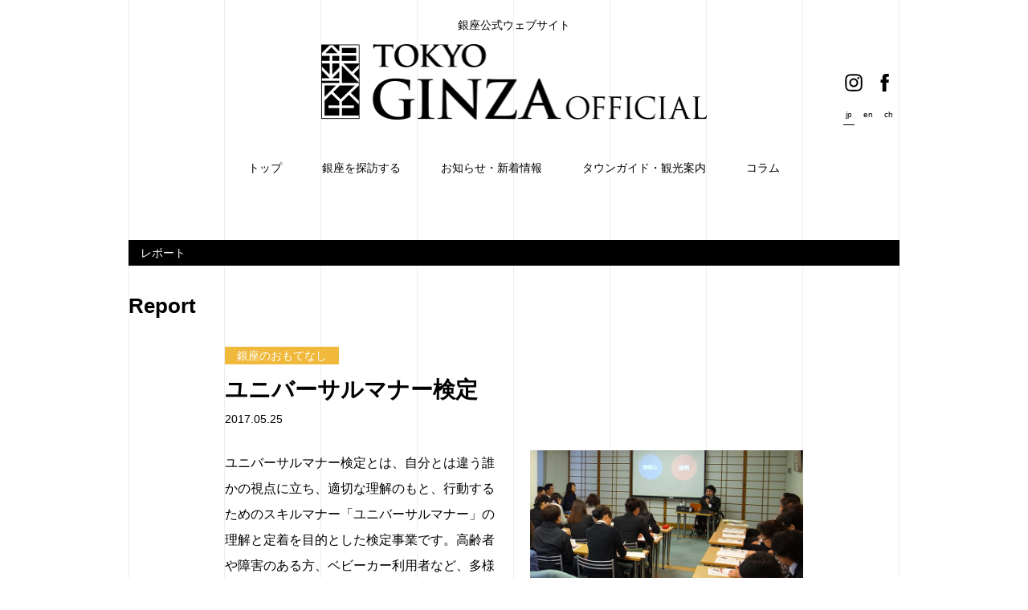

--- FILE ---
content_type: text/html; charset=UTF-8
request_url: https://www.ginza.jp/g2020/whatwedo/20170525
body_size: 12607
content:


<!doctype html>
<html lang="ja">
<head>
<!-- Global site tag (gtag.js) - Google Analytics -->
<script async src="https://www.googletagmanager.com/gtag/js?id=UA-64639360-1"></script>
<script>
window.dataLayer = window.dataLayer || [];
function gtag(){dataLayer.push(arguments);}
gtag('js', new Date());

gtag('config', 'UA-64639360-1');
</script>

<!-- Google tag (gtag.js) -->
<script async src="https://www.googletagmanager.com/gtag/js?id=G-CYPMHGFE5W"></script>
<script>
  window.dataLayer = window.dataLayer || [];
  function gtag(){dataLayer.push(arguments);}
  gtag('js', new Date());

  gtag('config', 'G-CYPMHGFE5W');
</script>  <meta charset="utf-8">
  <meta name="viewport" content="width=device-width,initial-scale=1">
  <meta name="format-detection" content="telephone=yes">

  <meta name="keywords" content="tokyo,東京,ginza,銀座,information,案内,shop,店,バリアフリー,Universal access restrooms">

  <link rel="apple-touch-icon" sizes="57x57" href="https://www.ginza.jp/wp-content/themes/ginzaofficial/img/favicon/apple-touch-icon-57x57.png">
  <link rel="apple-touch-icon" sizes="60x60" href="https://www.ginza.jp/wp-content/themes/ginzaofficial/img/favicon/apple-touch-icon-60x60.png">
  <link rel="apple-touch-icon" sizes="72x72" href="https://www.ginza.jp/wp-content/themes/ginzaofficial/img/favicon/apple-touch-icon-72x72.png">
  <link rel="apple-touch-icon" sizes="76x76" href="https://www.ginza.jp/wp-content/themes/ginzaofficial/img/favicon/apple-touch-icon-76x76.png">
  <link rel="apple-touch-icon" sizes="114x114" href="https://www.ginza.jp/wp-content/themes/ginzaofficial/img/favicon/apple-touch-icon-114x114.png">
  <link rel="apple-touch-icon" sizes="120x120" href="https://www.ginza.jp/wp-content/themes/ginzaofficial/img/favicon/apple-touch-icon-120x120.png">
  <link rel="apple-touch-icon" sizes="144x144" href="https://www.ginza.jp/wp-content/themes/ginzaofficial/img/favicon/apple-touch-icon-144x144.png">
  <link rel="apple-touch-icon" sizes="152x152" href="https://www.ginza.jp/wp-content/themes/ginzaofficial/img/favicon/apple-touch-icon-152x152.png">
  <link rel="apple-touch-icon" sizes="180x180" href="https://www.ginza.jp/wp-content/themes/ginzaofficial/img/favicon/apple-touch-icon-180x180.png">
  <link rel="icon" type="image/png" href="https://www.ginza.jp/wp-content/themes/ginzaofficial/img/favicon/favicon-32x32.png" sizes="32x32">
  <link rel="icon" type="image/png" href="https://www.ginza.jp/wp-content/themes/ginzaofficial/img/favicon/android-chrome-192x192.png" sizes="192x192">
  <link rel="icon" type="image/png" href="https://www.ginza.jp/wp-content/themes/ginzaofficial/img/favicon/favicon-96x96.png" sizes="96x96">
  <link rel="icon" type="image/png" href="https://www.ginza.jp/wp-content/themes/ginzaofficial/img/favicon/favicon-16x16.png" sizes="16x16">
  <link rel="manifest" href="https://www.ginza.jp/wp-content/themes/ginzaofficial/img/favicon/manifest.json">
  <meta name="apple-mobile-web-app-title" content="GINZA OFFICIAL">
  <meta name="application-name" content="GINZA OFFICIAL">
  <meta name="msapplication-TileColor" content="#ffffff">
  <meta name="msapplication-TileImage" content="https://www.ginza.jp/wp-content/themes/ginzaofficial/img/favicon/mstile-144x144.png">
  <meta name="theme-color" content="#ffffff">

  <meta name='robots' content='max-image-preview:large' />
<link rel="alternate" type="application/rss+xml" title="GINZA OFFICIAL – 銀座公式ウェブサイト &raquo; フィード" href="https://www.ginza.jp/feed" />
<link rel="alternate" type="application/rss+xml" title="GINZA OFFICIAL – 銀座公式ウェブサイト &raquo; コメントフィード" href="https://www.ginza.jp/comments/feed" />
<script type="text/javascript">
window._wpemojiSettings = {"baseUrl":"https:\/\/s.w.org\/images\/core\/emoji\/14.0.0\/72x72\/","ext":".png","svgUrl":"https:\/\/s.w.org\/images\/core\/emoji\/14.0.0\/svg\/","svgExt":".svg","source":{"concatemoji":"https:\/\/www.ginza.jp\/wp-includes\/js\/wp-emoji-release.min.js?ver=6.1.9"}};
/*! This file is auto-generated */
!function(e,a,t){var n,r,o,i=a.createElement("canvas"),p=i.getContext&&i.getContext("2d");function s(e,t){var a=String.fromCharCode,e=(p.clearRect(0,0,i.width,i.height),p.fillText(a.apply(this,e),0,0),i.toDataURL());return p.clearRect(0,0,i.width,i.height),p.fillText(a.apply(this,t),0,0),e===i.toDataURL()}function c(e){var t=a.createElement("script");t.src=e,t.defer=t.type="text/javascript",a.getElementsByTagName("head")[0].appendChild(t)}for(o=Array("flag","emoji"),t.supports={everything:!0,everythingExceptFlag:!0},r=0;r<o.length;r++)t.supports[o[r]]=function(e){if(p&&p.fillText)switch(p.textBaseline="top",p.font="600 32px Arial",e){case"flag":return s([127987,65039,8205,9895,65039],[127987,65039,8203,9895,65039])?!1:!s([55356,56826,55356,56819],[55356,56826,8203,55356,56819])&&!s([55356,57332,56128,56423,56128,56418,56128,56421,56128,56430,56128,56423,56128,56447],[55356,57332,8203,56128,56423,8203,56128,56418,8203,56128,56421,8203,56128,56430,8203,56128,56423,8203,56128,56447]);case"emoji":return!s([129777,127995,8205,129778,127999],[129777,127995,8203,129778,127999])}return!1}(o[r]),t.supports.everything=t.supports.everything&&t.supports[o[r]],"flag"!==o[r]&&(t.supports.everythingExceptFlag=t.supports.everythingExceptFlag&&t.supports[o[r]]);t.supports.everythingExceptFlag=t.supports.everythingExceptFlag&&!t.supports.flag,t.DOMReady=!1,t.readyCallback=function(){t.DOMReady=!0},t.supports.everything||(n=function(){t.readyCallback()},a.addEventListener?(a.addEventListener("DOMContentLoaded",n,!1),e.addEventListener("load",n,!1)):(e.attachEvent("onload",n),a.attachEvent("onreadystatechange",function(){"complete"===a.readyState&&t.readyCallback()})),(e=t.source||{}).concatemoji?c(e.concatemoji):e.wpemoji&&e.twemoji&&(c(e.twemoji),c(e.wpemoji)))}(window,document,window._wpemojiSettings);
</script>
<style type="text/css">
img.wp-smiley,
img.emoji {
	display: inline !important;
	border: none !important;
	box-shadow: none !important;
	height: 1em !important;
	width: 1em !important;
	margin: 0 0.07em !important;
	vertical-align: -0.1em !important;
	background: none !important;
	padding: 0 !important;
}
</style>
	<link rel='stylesheet' id='wp-block-library-css' href='https://www.ginza.jp/wp-includes/css/dist/block-library/style.min.css?ver=6.1.9' type='text/css' media='all' />
<link rel='stylesheet' id='classic-theme-styles-css' href='https://www.ginza.jp/wp-includes/css/classic-themes.min.css?ver=1' type='text/css' media='all' />
<style id='global-styles-inline-css' type='text/css'>
body{--wp--preset--color--black: #000000;--wp--preset--color--cyan-bluish-gray: #abb8c3;--wp--preset--color--white: #ffffff;--wp--preset--color--pale-pink: #f78da7;--wp--preset--color--vivid-red: #cf2e2e;--wp--preset--color--luminous-vivid-orange: #ff6900;--wp--preset--color--luminous-vivid-amber: #fcb900;--wp--preset--color--light-green-cyan: #7bdcb5;--wp--preset--color--vivid-green-cyan: #00d084;--wp--preset--color--pale-cyan-blue: #8ed1fc;--wp--preset--color--vivid-cyan-blue: #0693e3;--wp--preset--color--vivid-purple: #9b51e0;--wp--preset--gradient--vivid-cyan-blue-to-vivid-purple: linear-gradient(135deg,rgba(6,147,227,1) 0%,rgb(155,81,224) 100%);--wp--preset--gradient--light-green-cyan-to-vivid-green-cyan: linear-gradient(135deg,rgb(122,220,180) 0%,rgb(0,208,130) 100%);--wp--preset--gradient--luminous-vivid-amber-to-luminous-vivid-orange: linear-gradient(135deg,rgba(252,185,0,1) 0%,rgba(255,105,0,1) 100%);--wp--preset--gradient--luminous-vivid-orange-to-vivid-red: linear-gradient(135deg,rgba(255,105,0,1) 0%,rgb(207,46,46) 100%);--wp--preset--gradient--very-light-gray-to-cyan-bluish-gray: linear-gradient(135deg,rgb(238,238,238) 0%,rgb(169,184,195) 100%);--wp--preset--gradient--cool-to-warm-spectrum: linear-gradient(135deg,rgb(74,234,220) 0%,rgb(151,120,209) 20%,rgb(207,42,186) 40%,rgb(238,44,130) 60%,rgb(251,105,98) 80%,rgb(254,248,76) 100%);--wp--preset--gradient--blush-light-purple: linear-gradient(135deg,rgb(255,206,236) 0%,rgb(152,150,240) 100%);--wp--preset--gradient--blush-bordeaux: linear-gradient(135deg,rgb(254,205,165) 0%,rgb(254,45,45) 50%,rgb(107,0,62) 100%);--wp--preset--gradient--luminous-dusk: linear-gradient(135deg,rgb(255,203,112) 0%,rgb(199,81,192) 50%,rgb(65,88,208) 100%);--wp--preset--gradient--pale-ocean: linear-gradient(135deg,rgb(255,245,203) 0%,rgb(182,227,212) 50%,rgb(51,167,181) 100%);--wp--preset--gradient--electric-grass: linear-gradient(135deg,rgb(202,248,128) 0%,rgb(113,206,126) 100%);--wp--preset--gradient--midnight: linear-gradient(135deg,rgb(2,3,129) 0%,rgb(40,116,252) 100%);--wp--preset--duotone--dark-grayscale: url('#wp-duotone-dark-grayscale');--wp--preset--duotone--grayscale: url('#wp-duotone-grayscale');--wp--preset--duotone--purple-yellow: url('#wp-duotone-purple-yellow');--wp--preset--duotone--blue-red: url('#wp-duotone-blue-red');--wp--preset--duotone--midnight: url('#wp-duotone-midnight');--wp--preset--duotone--magenta-yellow: url('#wp-duotone-magenta-yellow');--wp--preset--duotone--purple-green: url('#wp-duotone-purple-green');--wp--preset--duotone--blue-orange: url('#wp-duotone-blue-orange');--wp--preset--font-size--small: 13px;--wp--preset--font-size--medium: 20px;--wp--preset--font-size--large: 36px;--wp--preset--font-size--x-large: 42px;--wp--preset--spacing--20: 0.44rem;--wp--preset--spacing--30: 0.67rem;--wp--preset--spacing--40: 1rem;--wp--preset--spacing--50: 1.5rem;--wp--preset--spacing--60: 2.25rem;--wp--preset--spacing--70: 3.38rem;--wp--preset--spacing--80: 5.06rem;}:where(.is-layout-flex){gap: 0.5em;}body .is-layout-flow > .alignleft{float: left;margin-inline-start: 0;margin-inline-end: 2em;}body .is-layout-flow > .alignright{float: right;margin-inline-start: 2em;margin-inline-end: 0;}body .is-layout-flow > .aligncenter{margin-left: auto !important;margin-right: auto !important;}body .is-layout-constrained > .alignleft{float: left;margin-inline-start: 0;margin-inline-end: 2em;}body .is-layout-constrained > .alignright{float: right;margin-inline-start: 2em;margin-inline-end: 0;}body .is-layout-constrained > .aligncenter{margin-left: auto !important;margin-right: auto !important;}body .is-layout-constrained > :where(:not(.alignleft):not(.alignright):not(.alignfull)){max-width: var(--wp--style--global--content-size);margin-left: auto !important;margin-right: auto !important;}body .is-layout-constrained > .alignwide{max-width: var(--wp--style--global--wide-size);}body .is-layout-flex{display: flex;}body .is-layout-flex{flex-wrap: wrap;align-items: center;}body .is-layout-flex > *{margin: 0;}:where(.wp-block-columns.is-layout-flex){gap: 2em;}.has-black-color{color: var(--wp--preset--color--black) !important;}.has-cyan-bluish-gray-color{color: var(--wp--preset--color--cyan-bluish-gray) !important;}.has-white-color{color: var(--wp--preset--color--white) !important;}.has-pale-pink-color{color: var(--wp--preset--color--pale-pink) !important;}.has-vivid-red-color{color: var(--wp--preset--color--vivid-red) !important;}.has-luminous-vivid-orange-color{color: var(--wp--preset--color--luminous-vivid-orange) !important;}.has-luminous-vivid-amber-color{color: var(--wp--preset--color--luminous-vivid-amber) !important;}.has-light-green-cyan-color{color: var(--wp--preset--color--light-green-cyan) !important;}.has-vivid-green-cyan-color{color: var(--wp--preset--color--vivid-green-cyan) !important;}.has-pale-cyan-blue-color{color: var(--wp--preset--color--pale-cyan-blue) !important;}.has-vivid-cyan-blue-color{color: var(--wp--preset--color--vivid-cyan-blue) !important;}.has-vivid-purple-color{color: var(--wp--preset--color--vivid-purple) !important;}.has-black-background-color{background-color: var(--wp--preset--color--black) !important;}.has-cyan-bluish-gray-background-color{background-color: var(--wp--preset--color--cyan-bluish-gray) !important;}.has-white-background-color{background-color: var(--wp--preset--color--white) !important;}.has-pale-pink-background-color{background-color: var(--wp--preset--color--pale-pink) !important;}.has-vivid-red-background-color{background-color: var(--wp--preset--color--vivid-red) !important;}.has-luminous-vivid-orange-background-color{background-color: var(--wp--preset--color--luminous-vivid-orange) !important;}.has-luminous-vivid-amber-background-color{background-color: var(--wp--preset--color--luminous-vivid-amber) !important;}.has-light-green-cyan-background-color{background-color: var(--wp--preset--color--light-green-cyan) !important;}.has-vivid-green-cyan-background-color{background-color: var(--wp--preset--color--vivid-green-cyan) !important;}.has-pale-cyan-blue-background-color{background-color: var(--wp--preset--color--pale-cyan-blue) !important;}.has-vivid-cyan-blue-background-color{background-color: var(--wp--preset--color--vivid-cyan-blue) !important;}.has-vivid-purple-background-color{background-color: var(--wp--preset--color--vivid-purple) !important;}.has-black-border-color{border-color: var(--wp--preset--color--black) !important;}.has-cyan-bluish-gray-border-color{border-color: var(--wp--preset--color--cyan-bluish-gray) !important;}.has-white-border-color{border-color: var(--wp--preset--color--white) !important;}.has-pale-pink-border-color{border-color: var(--wp--preset--color--pale-pink) !important;}.has-vivid-red-border-color{border-color: var(--wp--preset--color--vivid-red) !important;}.has-luminous-vivid-orange-border-color{border-color: var(--wp--preset--color--luminous-vivid-orange) !important;}.has-luminous-vivid-amber-border-color{border-color: var(--wp--preset--color--luminous-vivid-amber) !important;}.has-light-green-cyan-border-color{border-color: var(--wp--preset--color--light-green-cyan) !important;}.has-vivid-green-cyan-border-color{border-color: var(--wp--preset--color--vivid-green-cyan) !important;}.has-pale-cyan-blue-border-color{border-color: var(--wp--preset--color--pale-cyan-blue) !important;}.has-vivid-cyan-blue-border-color{border-color: var(--wp--preset--color--vivid-cyan-blue) !important;}.has-vivid-purple-border-color{border-color: var(--wp--preset--color--vivid-purple) !important;}.has-vivid-cyan-blue-to-vivid-purple-gradient-background{background: var(--wp--preset--gradient--vivid-cyan-blue-to-vivid-purple) !important;}.has-light-green-cyan-to-vivid-green-cyan-gradient-background{background: var(--wp--preset--gradient--light-green-cyan-to-vivid-green-cyan) !important;}.has-luminous-vivid-amber-to-luminous-vivid-orange-gradient-background{background: var(--wp--preset--gradient--luminous-vivid-amber-to-luminous-vivid-orange) !important;}.has-luminous-vivid-orange-to-vivid-red-gradient-background{background: var(--wp--preset--gradient--luminous-vivid-orange-to-vivid-red) !important;}.has-very-light-gray-to-cyan-bluish-gray-gradient-background{background: var(--wp--preset--gradient--very-light-gray-to-cyan-bluish-gray) !important;}.has-cool-to-warm-spectrum-gradient-background{background: var(--wp--preset--gradient--cool-to-warm-spectrum) !important;}.has-blush-light-purple-gradient-background{background: var(--wp--preset--gradient--blush-light-purple) !important;}.has-blush-bordeaux-gradient-background{background: var(--wp--preset--gradient--blush-bordeaux) !important;}.has-luminous-dusk-gradient-background{background: var(--wp--preset--gradient--luminous-dusk) !important;}.has-pale-ocean-gradient-background{background: var(--wp--preset--gradient--pale-ocean) !important;}.has-electric-grass-gradient-background{background: var(--wp--preset--gradient--electric-grass) !important;}.has-midnight-gradient-background{background: var(--wp--preset--gradient--midnight) !important;}.has-small-font-size{font-size: var(--wp--preset--font-size--small) !important;}.has-medium-font-size{font-size: var(--wp--preset--font-size--medium) !important;}.has-large-font-size{font-size: var(--wp--preset--font-size--large) !important;}.has-x-large-font-size{font-size: var(--wp--preset--font-size--x-large) !important;}
.wp-block-navigation a:where(:not(.wp-element-button)){color: inherit;}
:where(.wp-block-columns.is-layout-flex){gap: 2em;}
.wp-block-pullquote{font-size: 1.5em;line-height: 1.6;}
</style>
<link rel='stylesheet' id='contact-form-7-css' href='https://www.ginza.jp/wp-content/plugins/contact-form-7/includes/css/styles.css?ver=5.1.7' type='text/css' media='all' />
<script type='text/javascript' src='https://www.ginza.jp/wp-includes/js/jquery/jquery.min.js?ver=3.6.1' id='jquery-core-js'></script>
<script type='text/javascript' src='https://www.ginza.jp/wp-includes/js/jquery/jquery-migrate.min.js?ver=3.3.2' id='jquery-migrate-js'></script>
<link rel="https://api.w.org/" href="https://www.ginza.jp/wp-json/" /><link rel="wlwmanifest" type="application/wlwmanifest+xml" href="https://www.ginza.jp/wp-includes/wlwmanifest.xml" />
<link rel="canonical" href="https://www.ginza.jp/g2020/whatwedo/20170525" />
<link rel='shortlink' href='https://www.ginza.jp/?p=13343' />
<link rel="alternate" type="application/json+oembed" href="https://www.ginza.jp/wp-json/oembed/1.0/embed?url=https%3A%2F%2Fwww.ginza.jp%2Fg2020%2Fwhatwedo%2F20170525" />
<link rel="alternate" type="text/xml+oembed" href="https://www.ginza.jp/wp-json/oembed/1.0/embed?url=https%3A%2F%2Fwww.ginza.jp%2Fg2020%2Fwhatwedo%2F20170525&#038;format=xml" />
<style type="text/css">
.qtranxs_flag_ja {background-image: url(https://www.ginza.jp/wp-content/plugins/qtranslate-x/flags/jp.png); background-repeat: no-repeat;}
.qtranxs_flag_en {background-image: url(https://www.ginza.jp/wp-content/plugins/qtranslate-x/flags/gb.png); background-repeat: no-repeat;}
.qtranxs_flag_zh {background-image: url(https://www.ginza.jp/wp-content/plugins/qtranslate-x/flags/cn.png); background-repeat: no-repeat;}
</style>
<link hreflang="ja" href="https://www.ginza.jp/ja/g2020/whatwedo/20170525" rel="alternate" />
<link hreflang="en" href="https://www.ginza.jp/en/g2020/whatwedo/20170525" rel="alternate" />
<link hreflang="zh" href="https://www.ginza.jp/zh/g2020/whatwedo/20170525" rel="alternate" />
<link hreflang="x-default" href="https://www.ginza.jp/g2020/whatwedo/20170525" rel="alternate" />
<meta name="generator" content="qTranslate-X 3.4.6.8" />

<title>ユニバーサルマナー検定 | G2020レポート | GINZA OFFICIAL ARCHIVES | GINZA OFFICIAL – 銀座公式ウェブサイト</title>
<meta name="description" content="高齢者や障害のある方、ベビーカー利用者など、自分とは違う誰かの視点にたち、適切にサポートできる街であるために、銀座は街をあげて「ユニバーサルマナー検定」受講を推進しています。検定を通じて、相手の特徴や">
<meta property="og:title" content="ユニバーサルマナー検定 | G2020レポート | GINZA OFFICIAL ARCHIVES | GINZA OFFICIAL – 銀座公式ウェブサイト">
<meta property="og:description" content="高齢者や障害のある方、ベビーカー利用者など、自分とは違う誰かの視点にたち、適切にサポートできる街であるために、銀座は街をあげて「ユニバーサルマナー検定」受講を推進しています。検定を通じて、相手の特徴や">
<meta property="og:type" content="article">
<meta property="og:url" content="https://www.ginza.jp/g2020/whatwedo/20170525">
<meta property="og:image" content="https://www.ginza.jp/wp-content/uploads/G2020_contents_02_main.jpg">
<meta property="og:site_name" content="GINZA OFFICIAL – 銀座公式ウェブサイト">
<meta name="twitter:card" content="summary_large_image">
<meta property="og:locale" content="ja_JP">

  <script type="text/javascript" src="https://www.ginza.jp/wp-content/themes/ginzaofficial/js/jquery-1.11.2.min.js"></script>
  <script type="text/javascript" src="https://www.ginza.jp/wp-content/themes/ginzaofficial/js/jquery.transform.js"></script>
  <script type="text/javascript" src="https://www.ginza.jp/wp-content/themes/ginzaofficial/js/slick.min.js"></script>
  <link rel="stylesheet" href="https://www.ginza.jp/wp-content/themes/ginzaofficial/style/slick.css" />
  <link rel="stylesheet" href="https://www.ginza.jp/wp-content/themes/ginzaofficial/style/base.css?1667193423" />
  <link rel="stylesheet" href="https://www.ginza.jp/wp-content/themes/ginzaofficial/style/common.min.css?1767750202" />
  <link rel="stylesheet" href="https://www.ginza.jp/wp-content/themes/ginzaofficial/style/smart.min.css?1764041001" />

  <link rel="stylesheet" href="https://www.ginza.jp/wp-content/themes/ginzaofficial/style/g2020.css?1667204023" />

</head>


<body class="g2020_whatwedo-template-default single single-g2020_whatwedo postid-13343 ja" >
<div id="wrapper">
  <div id="header">
    <p class="header-title">銀座公式ウェブサイト</p>
    <div class="mainlogo"><a href="https://www.ginza.jp/"><img src="https://www.ginza.jp/wp-content/themes/ginzaofficial/img/main_logo.png" alt="GINZA Official" /></a></div>
    <ul class="header-sns">
      <li><a href="https://www.instagram.com/ginzaofficial/" target="_blank"><img src="https://www.ginza.jp/wp-content/themes/ginzaofficial/img/icon_header_instagram.svg" alt="Instagram アイコン"></a></li>
      <li><a href="https://www.facebook.com/GinzaOfficial/" target="_blank"><img src="https://www.ginza.jp/wp-content/themes/ginzaofficial/img/icon_header_facebook.svg" alt="Facebook アイコン"></a></li>
    </ul>
    <div id="changelang">
      
<ul class="language-chooser language-chooser-both qtranxs_language_chooser" id="qtranslate-chooser">
<li class="active"><a href="https://www.ginza.jp/ja/g2020/whatwedo/20170525" class="qtranxs_flag_ja qtranxs_flag_and_text" title="jp (ja)"><span>jp</span></a></li>
<li><a href="https://www.ginza.jp/en/g2020/whatwedo/20170525" class="qtranxs_flag_en qtranxs_flag_and_text" title="en (en)"><span>en</span></a></li>
<li><a href="https://www.ginza.jp/zh/g2020/whatwedo/20170525" class="qtranxs_flag_zh qtranxs_flag_and_text" title="ch (zh)"><span>ch</span></a></li>
</ul><div class="qtranxs_widget_end"></div>
    </div>

    <div class="pc">
      <div class="navi">
        <ul>
          <li id="nav1">
            <div><p>トップ</p><a href="/" class="hidden">トップ</a></div>
          </li><li id="nav2" class="sub">
            <div><p>銀座を探訪する</p><p class="hidden">銀座を探訪する</p></div>
            <div class="slidemenu">
              <ul>
                <li><a href="https://www.ginza.jp/shopcategory/gourmet" class="menugourmet">食べる</a></li>
                <li><a href="https://www.ginza.jp/shopcategory/shop" class="menushop">買う</a></li>
                <li><a href="https://www.ginza.jp/shopcategory/medicalsupport" class="menumedicalsupport">美と健康</a></li>
                <li><a href="https://www.ginza.jp/shopcategory/experience" class="menuexperience">体験</a></li>
                <li><a href="https://www.ginza.jp/shopcategory/town" class="menutown">不動産・人材・金融</a></li>
                <li><a href="https://www.ginza.jp/landmarkcategory/shop-gourmet" class="menushop-gourmet">大型専門店</a></li>
                <li><a href="https://www.ginza.jp/landmarkcategory/department" class="menudepartment">百貨店・モール</a></li>
                <li><a href="https://www.ginza.jp/landmarkcategory/hotel" class="menuhotel">ホテル</a></li>
              </ul>
            </div>
          </li><li id="nav3" class="sub">
            <div><p>お知らせ・新着情報</p><p class="hidden">お知らせ・新着情報</p></div>
            <div class="slidemenu">
              <ul>
                <li><a href="https://www.ginza.jp/shopnews" class="menuShopnews">GINZA OFFICIALおすすめニュース</a></li>
                <li><a href="https://www.ginza.jp/topics" class="menuTopics">街からのお知らせ</a></li>
                <li><a href="https://www.ginza.jp/event" class="menuEvent">銀座のイベント情報</a></li>
              </ul>
            </div>
          </li><li id="nav4" class="sub">
            <div><p>タウンガイド・観光案内</p><p class="hidden">タウンガイド・観光案内</p></div>
            <div class="slidemenu">
              <ul>
                <li><a href="https://www.ginza.jp/qa" class="menuQA">GINZA Q&A</a></li>
                <li><a href="https://www.ginza.jp/townguide/barrierfree" class="menuBarrierfree">バリアフリートイレ</a></li>
                <li><a href="https://www.ginza.jp/townguide/touristoffice" class="menuTouristoffice">観光案内所</a></li>
                <li><a href="https://www.ginza.jp/townguide/smoking-area" class="menuSmokingAreaMap">喫煙所マップ</a></li>
                <li><a href="https://www.ginza.jp/tourist-map" class="menuTouristMap">街歩きマップ</a></li>
                <li class="emptiness"></li>
                <li><a href="https://www.ginza.jp/townguide/pedestrian-zone" class="menuPedestrianZone">歩行者天国</a></li>
                <li><a href="https://www.ginza.jp/townguide/parking-info" class="menuParkingInfo">駐車場情報</a></li>
                <li><a href="https://www.ginza.jp/townguide/bicycle-rules" class="menuBicycleRules">自転車ルール</a></li>
                <li><a href="https://www.ginza.jp/townguide/taxi-stand" class="menuTaxiStand">タクシー乗り場</a></li>
              </ul>
            </div>
          </li><li id="nav5" class="sub">
            <div><p>コラム</p><p class="hidden">コラム</p></div>
            <div class="slidemenu">
              <ul>
                <li><a href="https://www.ginza.jp/column" class="menuColumn">銀ぶら百年</a></li>
                <li><a href="https://www.ginza.jp/history" class="menuHistory">ヒストリー</a></li>
                <li><a href="https://www.ginza.jp/visit-shrines" class="menuVisitShrines">銀座いなり探訪</a></li>
                <li><a href="https://www.ginza.jp/visit-architecture" class="menuVisitArchitecture">銀座たてもの探訪</a></li>
                <li><a href="https://www.ginza.jp/recommended-selectio" class="menuRecommendedSelectio">GINZA OFFICIALおすすめ◯選</a></li>
              </ul>
            </div>
          </li>
        </ul>
      </div>
    </div>


    <div class="sp">
      <div class="nav-toggle"><span></span><span></span><span></span></div>
      <div id="spNavi">
        <div class="spnav__section">
          <p class="spnav__section-title">銀座を探訪する</p>
          <ul class="spnav__list half">
            <li><a href="https://www.ginza.jp/shopcategory/gourmet">食べる</a></li>
            <li><a href="https://www.ginza.jp/shopcategory/shop">買う</a></li>
            <li><a href="https://www.ginza.jp/shopcategory/medicalsupport">美と健康</a></li>
            <li><a href="https://www.ginza.jp/shopcategory/experience" class="menuexperience">体験</a></li>
            <li><a href="https://www.ginza.jp/shopcategory/town">不動産・人材・金融</a></li>
            <li><a href="https://www.ginza.jp/landmarkcategory/shop-gourmet">大型専門店</a></li>
            <li><a href="https://www.ginza.jp/landmarkcategory/department">百貨店・モール</a></li>
            <li><a href="https://www.ginza.jp/landmarkcategory/hotel">ホテル</a></li>
          </ul>
        </div>
        <div class="spnav__section">
          <p class="spnav__section-title">お知らせ・新着情報</p>
          <ul class="spnav__list">
            <li><a href="https://www.ginza.jp/shopnews">GINZA OFFICIALおすすめニュース</a></li>
            <li><a href="https://www.ginza.jp/topics">街からのお知らせ</a></li>
            <li><a href="https://www.ginza.jp/event">銀座のイベント情報</a></li>
          </ul>
        </div>
        <div class="spnav__section">
          <p class="spnav__section-title">銀座をもっと知る</p>
          <ul class="spnav__list-info">
            <li class="spnav__list-info-unit">
              <div class="flip">
                <div class="flip-action"></div>
                <div class="flip-surface"><p>タウンガイド・観光案内</p></div>
              </div>
              <ul class="spnav__list-info-sub">
                <li><a href="https://www.ginza.jp/qa" class="menuQA">GINZA Q&A</a></li>
                <li><a href="https://www.ginza.jp/townguide/barrierfree" class="menuBarrierfree">バリアフリートイレ</a></li>
                <li><a href="https://www.ginza.jp/townguide/touristoffice" class="menuTouristoffice">観光案内所</a></li>
                <li><a href="https://www.ginza.jp/townguide/smoking-area" class="menuSmokingArea">喫煙所マップ</a></li>
                <li><a href="https://www.ginza.jp/tourist-map" class="menuTouristMap">街歩きマップ</a></li>
                <li><a href="https://www.ginza.jp/townguide/pedestrian-zone" class="menuPedestrianZone">歩行者天国</a></li>
                <li><a href="https://www.ginza.jp/townguide/parking-info" class="menuParkingInfo">駐車場情報</a></li>
                <li><a href="https://www.ginza.jp/townguide/bicycle-rules" class="menuBicycleRules">自転車ルール</a></li>
                <li><a href="https://www.ginza.jp/townguide/taxi-stand" class="menuTaxiStand">タクシー乗り場</a></li>
              </ul>
            </li>
            <li class="spnav__list-info-unit">
              <div class="flip">
                <div class="flip-action"></div>
                <div class="flip-surface"><p>コラム</p></div>
              </div>
              <ul class="spnav__list-info-sub">
                <li><a href="https://www.ginza.jp/column" class="menuColumn">銀ぶら百年</a></li>
                <li><a href="https://www.ginza.jp/history" class="menuHistory">ヒストリー</a></li>
                <li><a href="https://www.ginza.jp/visit-shrines" class="menuVisitShrines">銀座いなり探訪</a></li>
                <li><a href="https://www.ginza.jp/visit-architecture" class="menuVisitArchitecture">銀座たてもの探訪</a></li>
                <li><a href="https://www.ginza.jp/recommended-selectio" class="menuRecommendedSelectio">GINZA OFFICIALおすすめ◯選</a></li>
                </ul>
            </li>
          </ul>
        </div>
        <div class="spnav__section">
          <ul class="spnav__sns">
            <li><a href="https://www.instagram.com/ginzaofficial/" target="_blank"><img src="https://www.ginza.jp/wp-content/themes/ginzaofficial/img/icon_header_instagram.svg"></a></li>
            <li><a href="https://www.facebook.com/GinzaOfficial/" target="_blank"><img src="https://www.ginza.jp/wp-content/themes/ginzaofficial/img/icon_header_facebook.svg"></a></li>
          </ul>
        </div>
      </div>
    </div>
  </div>

  <div id="contents"><div id="page_title" class="g2020_title">
	<p class="page_title-text">レポート</p>
</div>

<div id="g2020subheadings">
	<p class="title">Report</p>
</div>
<div id="g2020whatwedo">
	<div id="g2020whatwedo__top">
		<p class="g2020whatwedo--category g2020report_cathospitality">銀座のおもてなし</p>
		<h1 class="title">ユニバーサルマナー検定</h1>
		<p class="articleDate">2017.05.25</p>
	</div>
	<div id="g2020whatwedo__content">
		<div class="report__text">
<figure class="report__text-rightImage">
<img decoding="async" src="/wp-content/uploads/G2020_contents_02_01.jpg" class="" />
</figure>
<p>ユニバーサルマナー検定とは、自分とは違う誰かの視点に立ち、適切な理解のもと、行動するためのスキルマナー「ユニバーサルマナー」の理解と定着を目的とした検定事業です。高齢者や障害のある方、ベビーカー利用者など、多様な人々の特徴や心理状況を知り、そのうえでケースバイケースの適切なサポートができるよう、ユニバーサルマナーを実践するための「マインド」と「アクション」を体系的に学ぶことができます。<br>
<br>
銀座では、これまでに計12回、約400人近くが受講していることに加え、趣旨に賛同していだき全従業員を受講させるよう研修の一環に組み込む企業もあることから、銀座地区全体では更に多くの方々が、ユニバーサルマナー検定を通して得られた知識やマインドを日頃の接客や日常生活で活かしています。</p>
</div>

<div class="report__text">
<figure class="report__text-rightImage">
<img decoding="async" src="/wp-content/uploads/G2020_contents_02_02.jpg" class="" />
</figure>
<p>建物の間⼝や敷地が小さく、⼤⼿デベロッパーによる大規模な開発はおこりくい銀座では、個性的な中⼩専⾨店・飲⾷店が集まり、それらの店をめぐる街歩きの楽しさが、銀座の魅⼒を⽣み出してきました。<br>
しかしそんな銀座の課題のひとつに、「バリアフリー」があげられます。銀座の通りには段差も多く、地下鉄出⼊⼝をはじめエレベーターやエスカレータが整備されていない場所も少なくありません。また、ビルや店内にも⼊⼝の段差、狭い階段、狭いトイレが多く⾒られます。少しずつ改善はしつつありますが、既存の空間をすべて改装することは、不可能といってよいでしょう。⾼齢化が進み、30年後には⼈⼝の35％が⾼齢者になるといわれています。その時には今の⾃分も⾼齢者のひとりです。特別な⼈のためでなく、未来の⾼齢者である⾃分を含めた多様なお客様を安⼼・安全な銀座でおもてなしするために、街歩きの際に役⽴つ情報を発信したり⾼齢者・障害者のお客様に声をかけ、お⼿伝いできることをお聞きし協⼒するというソフト⾯の対応で、ハード部分のマイナスを積極的にカバーしていきたいと考えています。</p>
</div>

<div class="report__text">
<figure class="report__text-rightImage">
<img decoding="async" src="/wp-content/uploads/G2020_contents_02_03.jpg" class="" />
</figure>
<p>銀座で働く⼈たちがAED講習を受講したり、AED設置マップを作成していることもハードを補う取り組みの一つです。また、銀座公式ウェブサイト「Tokyo Ginza Official（www.ginza.jp）」では、バリアフリートイレのマップを掲載しています。銀座地区内の多機能トイレの場所、オストメイト対応、ベビーベッドなどの設備がわかるトイレの⾒取り図と内部の動画を紹介しています。また、銀座で働く⼈ひとりひとりが、未来の⾼齢者である⾃分を含め、障害を抱える多様な⼈たちの⽴場から街や店を⾒て、積極的にコミュニケーションがはかれるように、「ユニバーサルマナー検定」の受講を進めています。<br>
今後も受講者を拡大できるよう継続していきます。
</p>
</div>

<a href="/wp-content/uploads/UM_NL04.pdf" target="_blank" class="report__link-pdf">G2020 News Letter Vol.4『銀座では、ユニバーサルマナーの周知に取り組んでいます！』</a>

<a href="http://www.universal-manners.jp" target="_blank" class="report__link-web">『ユニバーサルマナー検定』の詳細はこちら</a>	</div>
</div>

<div id="archive">
	<p>All List</p>
	<ul>
		<li>
			<a href="https://www.ginza.jp/g2020/whatwedo/fm840-28">ラジオアーカイブ Hello! RADIO CITY：！AMAZING GINZA！No.28維新號～ずっとこれからも美食の街・銀座、だからこの店！</a>
		</li>
		<li>
			<a href="https://www.ginza.jp/g2020/whatwedo/fm840-27">ラジオアーカイブ Hello! RADIO CITY：！AMAZING GINZA！No.27TOKYO CREATIVE SALON 2021 GINZA</a>
		</li>
		<li>
			<a href="https://www.ginza.jp/g2020/whatwedo/fm840-26">ラジオアーカイブ Hello! RADIO CITY：！AMAZING GINZA！No.26銀座 みかわや～ずっとこれからも美食の街・銀座、だからこの店！</a>
		</li>
		<li>
			<a href="https://www.ginza.jp/g2020/whatwedo/fm840-25">ラジオアーカイブ Hello! RADIO CITY：！AMAZING GINZA！No.25「街並みのデザイン」から「街づくりのデザイン」へー銀座デザインルール第３版発行</a>
		</li>
		<li>
			<a href="https://www.ginza.jp/g2020/whatwedo/fm840-24">ラジオアーカイブ Hello! RADIO CITY：！AMAZING GINZA！No.24日東コーナー～ずっとこれからも美食の街・銀座、だからこの店！</a>
		</li>
		<li>
			<a href="https://www.ginza.jp/g2020/whatwedo/fm840-23">ラジオアーカイブ Hello! RADIO CITY：！AMAZING GINZA！No.23銀座駅リニューアル ー憧れの街 人と街をつなぐ光のゲートアベニュー</a>
		</li>
		<li>
			<a href="https://www.ginza.jp/g2020/whatwedo/fm840-22">ラジオアーカイブ Hello! RADIO CITY：！AMAZING GINZA！No.22南蛮銀圓亭～ずっとこれからも美食の街・銀座、だからこの店！</a>
		</li>
		<li>
			<a href="https://www.ginza.jp/g2020/whatwedo/fm840-21">ラジオアーカイブ Hello! RADIO CITY：！AMAZING GINZA！No.21銀座のクリスマス</a>
		</li>
		<li>
			<a href="https://www.ginza.jp/g2020/whatwedo/fm840-20">ラジオアーカイブ Hello! RADIO CITY：！AMAZING GINZA！No.20つばめグリル～ずっとこれからも美食の街・銀座、だからこの店！</a>
		</li>
		<li>
			<a href="https://www.ginza.jp/g2020/whatwedo/fm840-19">ラジオアーカイブ Hello! RADIO CITY：！AMAZING GINZA！No.19アフタヌーン・ギャラリーズ／Xmasアートフェスタ</a>
		</li>
		<li>
			<a href="https://www.ginza.jp/g2020/whatwedo/fm840-18">ラジオアーカイブ Hello! RADIO CITY：！AMAZING GINZA！No.18新型コロナウイルス感染拡大 商業への影響</a>
		</li>
		<li>
			<a href="https://www.ginza.jp/g2020/whatwedo/lecture08">レクチャーシリーズ 特定非営利活動法人SLOW LABEL 塚原沙和Vol.8 多様性社会 —パラリンピックに向けて</a>
		</li>
		<li>
			<a href="https://www.ginza.jp/g2020/whatwedo/fm840-17">ラジオアーカイブ Hello! RADIO CITY：！AMAZING GINZA！No.17銀座の安全と清潔をつくる活動</a>
		</li>
		<li>
			<a href="https://www.ginza.jp/g2020/whatwedo/fm840-16">ラジオアーカイブ Hello! RADIO CITY：！AMAZING GINZA！No.16銀座の安全と清潔をつくる活動</a>
		</li>
		<li>
			<a href="https://www.ginza.jp/g2020/whatwedo/fm840-15">ラジオアーカイブ Hello! RADIO CITY：！AMAZING GINZA！No.15歩いて、感じる。銀座。</a>
		</li>
		<li>
			<a href="https://www.ginza.jp/g2020/whatwedo/fm840-14">ラジオアーカイブ Hello! RADIO CITY：！AMAZING GINZA！No.14自分の街は自分で守る</a>
		</li>
		<li>
			<a href="https://www.ginza.jp/g2020/whatwedo/lecture07">レクチャーシリーズ 清水敏男Vol.7 THE MIRRORが銀座でめざしたこと、そして今後</a>
		</li>
		<li>
			<a href="https://www.ginza.jp/g2020/whatwedo/fm840-13">ラジオアーカイブ Hello! RADIO CITY：！AMAZING GINZA！No.13「歩いて楽しい街」を目指して</a>
		</li>
		<li>
			<a href="https://www.ginza.jp/g2020/whatwedo/fm840-12">ラジオアーカイブ Hello! RADIO CITY：！AMAZING GINZA！No.12銀座を支える人々</a>
		</li>
		<li>
			<a href="https://www.ginza.jp/g2020/whatwedo/fm840-11">ラジオアーカイブ Hello! RADIO CITY：！AMAZING GINZA！No.11アートを身近に　銀座と画廊のかかわり</a>
		</li>
		<li>
			<a href="https://www.ginza.jp/g2020/whatwedo/fm840-10">ラジオアーカイブ Hello! RADIO CITY：！AMAZING GINZA！No.10個店と紡ぐ、銀座らしさ</a>
		</li>
		<li>
			<a href="https://www.ginza.jp/g2020/whatwedo/lecture05">レクチャーシリーズ 芹沢高志Vol.5 《街とアート》—地域芸術祭・アートプロジェクトの実践を通じて</a>
		</li>
		<li>
			<a href="https://www.ginza.jp/g2020/whatwedo/fm840-09">ラジオアーカイブ Hello! RADIO CITY：！AMAZING GINZA！No.9銀座公式WEBサイト「GINZA OFFICIAL」</a>
		</li>
		<li>
			<a href="https://www.ginza.jp/g2020/whatwedo/fm840-08">ラジオアーカイブ Hello! RADIO CITY：！AMAZING GINZA！No.8銀座百点</a>
		</li>
		<li>
			<a href="https://www.ginza.jp/g2020/whatwedo/fm840-07">ラジオアーカイブ Hello! RADIO CITY：！AMAZING GINZA！No.7G Info：銀座インフォメーションマネジメント</a>
		</li>
		<li>
			<a href="https://www.ginza.jp/g2020/whatwedo/lecture04">レクチャーシリーズ 太下義之Vol.4 《都市戦略と文化プログラム》—銀座の文化資源とその活用の可能性</a>
		</li>
		<li>
			<a href="https://www.ginza.jp/g2020/whatwedo/fm840-06">ラジオアーカイブ Hello! RADIO CITY：！AMAZING GINZA！No.6新型コロナ禍 銀座の今②</a>
		</li>
		<li>
			<a href="https://www.ginza.jp/g2020/whatwedo/fm840-05">ラジオアーカイブ Hello! RADIO CITY：！AMAZING GINZA！No.5新型コロナ禍 銀座の今①</a>
		</li>
		<li>
			<a href="https://www.ginza.jp/g2020/whatwedo/fm840-04">ラジオアーカイブ Hello! RADIO CITY：！AMAZING GINZA！No.4銀座街づくり会議の15年</a>
		</li>
		<li>
			<a href="https://www.ginza.jp/g2020/whatwedo/lecture03">レクチャーシリーズ 伏谷博之Vol.3 インバウンドの先−−OPEN TOKYO</a>
		</li>
		<li>
			<a href="https://www.ginza.jp/g2020/whatwedo/fm840-03">ラジオアーカイブ Hello! RADIO CITY：！AMAZING GINZA！No.3Tokyo Tokyo Old meets New</a>
		</li>
		<li>
			<a href="https://www.ginza.jp/g2020/whatwedo/fm840-02">ラジオアーカイブ Hello! RADIO CITY：！AMAZING GINZA！No.2東京2020オリンピック・パラリンピック競技大会に期待すること</a>
		</li>
		<li>
			<a href="https://www.ginza.jp/g2020/whatwedo/fm840-01">ラジオアーカイブ Hello! RADIO CITY：！AMAZING GINZA！No.1銀座通連合会の100年と、銀座のまちづくり</a>
		</li>
		<li>
			<a href="https://www.ginza.jp/g2020/whatwedo/lecture02">レクチャーシリーズ 島原万丈＋石神夏希Vol.2 都市の官能、寛容、余白−−「官能都市」「寛容社会」「場所と物語」</a>
		</li>
		<li>
			<a href="https://www.ginza.jp/g2020/whatwedo/fm840-00">ラジオアーカイブ Hello! RADIO CITY：！AMAZING GINZA！No.0! AMAZING GINZA !</a>
		</li>
		<li>
			<a href="https://www.ginza.jp/g2020/whatwedo/20200515">アートプロジェクト 西尾美也「感覚の洗濯 in 銀座」を考える会レポート</a>
		</li>
		<li>
			<a href="https://www.ginza.jp/g2020/whatwedo/20170801">レクチャーシリーズ 文化プログラムに向けてVol.1『文化プログラム-ロンドンの事例 東京／日本の取り組み』</a>
		</li>
		<li>
			<a href="https://www.ginza.jp/g2020/whatwedo/20170601">連続シンポジウム 新しい銀座ヴィジョンに向けて</a>
		</li>
		<li>
			<a href="https://www.ginza.jp/g2020/whatwedo/20170525">銀座のおもてなし ユニバーサルマナー検定</a>
		</li>
		<li>
			<a href="https://www.ginza.jp/g2020/whatwedo/20161001">銀座のおもてなし 銀座ガイドブック『旅行指南享受銀座／How to Enjoy the Town of Ginza』</a>
		</li>
	</ul>
</div>


<div id="sns">
	<img src="https://www.ginza.jp/wp-content/themes/ginzaofficial/img/icon_sns.png" class="snsBtn" />
	<ul>
		<li><a onClick='snsMail("https://www.ginza.jp/g2020/whatwedo/20170525")'><img src="https://www.ginza.jp/wp-content/themes/ginzaofficial/img/icon_sns_mail.png" /></a></li>
		<li><a onClick='snsGoogle("https://www.ginza.jp/g2020/whatwedo/20170525")'><img src="https://www.ginza.jp/wp-content/themes/ginzaofficial/img/icon_sns_gplus.png" /></a></li>
		<li><a onclick='snsLine("https://www.ginza.jp/g2020/whatwedo/20170525")'><img src="https://www.ginza.jp/wp-content/themes/ginzaofficial/img/icon_sns_line.png" /></a></li>
		<li><a onclick='snsFacebook("https://www.ginza.jp/g2020/whatwedo/20170525")'><img src="https://www.ginza.jp/wp-content/themes/ginzaofficial/img/icon_sns_facebook.png" /></a></li>
		<li><a onclick='snsTwitter("https://www.ginza.jp/g2020/whatwedo/20170525")'><img src="https://www.ginza.jp/wp-content/themes/ginzaofficial/img/icon_sns_twitter.png" /></a></li>
	</ul>
</div>
		</div>
	</div>

	<div id="footer">


		<div class="bannerm">
			<div class="clearFix">

<div class="landmarkbanner1">
<a href="https://www.ginzatanaka.co.jp/" onClick="gtag('event','click',{'event_category':'UnderlayerBanner','event_label':'GINZA TANAKA'});" target="_blak"><img src="https://www.ginza.jp/wp-content/uploads/bne_ginzatanaka.jpg" alt="GINZA TANAKA" width="320" height="112" loading="lazy"/></a>
<a href="https://www.tenshodo.co.jp/" onClick="gtag('event','click',{'event_category':'UnderlayerBanner','event_label':'（株）天賞堂'});" target="_blak"><img src="https://www.ginza.jp/wp-content/uploads/bnr_tenshodo.jpg" alt="（株）天賞堂" width="320" height="112" loading="lazy"/></a>
<a href="https://www.sayegusa.com/" onClick="gtag('event','click',{'event_category':'UnderlayerBanner','event_label':'ギンザのサヱグサ'});" target="_blak"><img src="https://www.ginza.jp/wp-content/uploads/bnr_sayegusa_logo.jpg" alt="ギンザのサヱグサ" width="320" height="112" loading="lazy"/></a>
<a href="https://ginza-sembikiya.jp/" onClick="gtag('event','click',{'event_category':'UnderlayerBanner','event_label':'銀座千疋屋'});" target="_blak"><img src="https://www.ginza.jp/wp-content/uploads/bnr_sembikiya.jpg" alt="銀座千疋屋" width="320" height="112" loading="lazy"/></a>
<a href="https://www.ginza-rangetsu.com/" onClick="gtag('event','click',{'event_category':'UnderlayerBanner','event_label':'銀座　らん月'});" target="_blak"><img src="https://www.ginza.jp/wp-content/uploads/bnr_rangetsu.jpg" alt="銀座　らん月" width="320" height="112" loading="lazy"/></a>
<a href="https://www.nishiginzaparking.co.jp/" onClick="gtag('event','click',{'event_category':'UnderlayerBanner','event_label':'西銀座駐車場'});" target="_blak"><img src="https://www.ginza.jp/wp-content/uploads/bne_nishiginzapark.jpg" alt="西銀座駐車場" width="320" height="112" loading="lazy"/></a>
<a href="https://www.smbc.co.jp/" onClick="gtag('event','click',{'event_category':'UnderlayerBanner','event_label':'三井住友銀行　銀座支店'});" target="_blak"><img src="https://www.ginza.jp/wp-content/uploads/bne_smbc.jpg" alt="三井住友銀行　銀座支店" width="320" height="112" loading="lazy"/></a>
</div>
<div class="landmarkbanner2">
<a href="https://ginza-sembikiya.jp/" onClick="gtag('event','click',{'event_category':'UnderlayerBanner','event_label':'銀座千疋屋'});" target="_blak"><img src="https://www.ginza.jp/wp-content/uploads/bnr_sembikiya.jpg" alt="銀座千疋屋" width="320" height="112" loading="lazy"/></a>
<a href="https://www.ginza-rangetsu.com/" onClick="gtag('event','click',{'event_category':'UnderlayerBanner','event_label':'銀座　らん月'});" target="_blak"><img src="https://www.ginza.jp/wp-content/uploads/bnr_rangetsu.jpg" alt="銀座　らん月" width="320" height="112" loading="lazy"/></a>
<a href="https://www.nishiginzaparking.co.jp/" onClick="gtag('event','click',{'event_category':'UnderlayerBanner','event_label':'西銀座駐車場'});" target="_blak"><img src="https://www.ginza.jp/wp-content/uploads/bne_nishiginzapark.jpg" alt="西銀座駐車場" width="320" height="112" loading="lazy"/></a>
<a href="https://www.smbc.co.jp/" onClick="gtag('event','click',{'event_category':'UnderlayerBanner','event_label':'三井住友銀行　銀座支店'});" target="_blak"><img src="https://www.ginza.jp/wp-content/uploads/bne_smbc.jpg" alt="三井住友銀行　銀座支店" width="320" height="112" loading="lazy"/></a>
<a href="https://www.ginzatanaka.co.jp/" onClick="gtag('event','click',{'event_category':'UnderlayerBanner','event_label':'GINZA TANAKA'});" target="_blak"><img src="https://www.ginza.jp/wp-content/uploads/bne_ginzatanaka.jpg" alt="GINZA TANAKA" width="320" height="112" loading="lazy"/></a>
<a href="https://www.tenshodo.co.jp/" onClick="gtag('event','click',{'event_category':'UnderlayerBanner','event_label':'（株）天賞堂'});" target="_blak"><img src="https://www.ginza.jp/wp-content/uploads/bnr_tenshodo.jpg" alt="（株）天賞堂" width="320" height="112" loading="lazy"/></a>
<a href="https://www.sayegusa.com/" onClick="gtag('event','click',{'event_category':'UnderlayerBanner','event_label':'ギンザのサヱグサ'});" target="_blak"><img src="https://www.ginza.jp/wp-content/uploads/bnr_sayegusa_logo.jpg" alt="ギンザのサヱグサ" width="320" height="112" loading="lazy"/></a>
</div>
<div class="landmarkbanner3">
<a href="https://www.smbc.co.jp/" onClick="gtag('event','click',{'event_category':'UnderlayerBanner','event_label':'三井住友銀行　銀座支店'});" target="_blak"><img src="https://www.ginza.jp/wp-content/uploads/bne_smbc.jpg" alt="三井住友銀行　銀座支店" width="320" height="112" loading="lazy"/></a>
<a href="https://www.ginzatanaka.co.jp/" onClick="gtag('event','click',{'event_category':'UnderlayerBanner','event_label':'GINZA TANAKA'});" target="_blak"><img src="https://www.ginza.jp/wp-content/uploads/bne_ginzatanaka.jpg" alt="GINZA TANAKA" width="320" height="112" loading="lazy"/></a>
<a href="https://www.tenshodo.co.jp/" onClick="gtag('event','click',{'event_category':'UnderlayerBanner','event_label':'（株）天賞堂'});" target="_blak"><img src="https://www.ginza.jp/wp-content/uploads/bnr_tenshodo.jpg" alt="（株）天賞堂" width="320" height="112" loading="lazy"/></a>
<a href="https://www.sayegusa.com/" onClick="gtag('event','click',{'event_category':'UnderlayerBanner','event_label':'ギンザのサヱグサ'});" target="_blak"><img src="https://www.ginza.jp/wp-content/uploads/bnr_sayegusa_logo.jpg" alt="ギンザのサヱグサ" width="320" height="112" loading="lazy"/></a>
<a href="https://ginza-sembikiya.jp/" onClick="gtag('event','click',{'event_category':'UnderlayerBanner','event_label':'銀座千疋屋'});" target="_blak"><img src="https://www.ginza.jp/wp-content/uploads/bnr_sembikiya.jpg" alt="銀座千疋屋" width="320" height="112" loading="lazy"/></a>
<a href="https://www.ginza-rangetsu.com/" onClick="gtag('event','click',{'event_category':'UnderlayerBanner','event_label':'銀座　らん月'});" target="_blak"><img src="https://www.ginza.jp/wp-content/uploads/bnr_rangetsu.jpg" alt="銀座　らん月" width="320" height="112" loading="lazy"/></a>
<a href="https://www.nishiginzaparking.co.jp/" onClick="gtag('event','click',{'event_category':'UnderlayerBanner','event_label':'西銀座駐車場'});" target="_blak"><img src="https://www.ginza.jp/wp-content/uploads/bne_nishiginzapark.jpg" alt="西銀座駐車場" width="320" height="112" loading="lazy"/></a>
</div>
<div class="landmarkbanner4">
<a href="https://www.nishiginzaparking.co.jp/" onClick="gtag('event','click',{'event_category':'UnderlayerBanner','event_label':'西銀座駐車場'});" target="_blak"><img src="https://www.ginza.jp/wp-content/uploads/bne_nishiginzapark.jpg" alt="西銀座駐車場" width="320" height="112" loading="lazy"/></a>
<a href="https://www.smbc.co.jp/" onClick="gtag('event','click',{'event_category':'UnderlayerBanner','event_label':'三井住友銀行　銀座支店'});" target="_blak"><img src="https://www.ginza.jp/wp-content/uploads/bne_smbc.jpg" alt="三井住友銀行　銀座支店" width="320" height="112" loading="lazy"/></a>
<a href="https://www.ginzatanaka.co.jp/" onClick="gtag('event','click',{'event_category':'UnderlayerBanner','event_label':'GINZA TANAKA'});" target="_blak"><img src="https://www.ginza.jp/wp-content/uploads/bne_ginzatanaka.jpg" alt="GINZA TANAKA" width="320" height="112" loading="lazy"/></a>
<a href="https://www.tenshodo.co.jp/" onClick="gtag('event','click',{'event_category':'UnderlayerBanner','event_label':'（株）天賞堂'});" target="_blak"><img src="https://www.ginza.jp/wp-content/uploads/bnr_tenshodo.jpg" alt="（株）天賞堂" width="320" height="112" loading="lazy"/></a>
<a href="https://www.sayegusa.com/" onClick="gtag('event','click',{'event_category':'UnderlayerBanner','event_label':'ギンザのサヱグサ'});" target="_blak"><img src="https://www.ginza.jp/wp-content/uploads/bnr_sayegusa_logo.jpg" alt="ギンザのサヱグサ" width="320" height="112" loading="lazy"/></a>
<a href="https://ginza-sembikiya.jp/" onClick="gtag('event','click',{'event_category':'UnderlayerBanner','event_label':'銀座千疋屋'});" target="_blak"><img src="https://www.ginza.jp/wp-content/uploads/bnr_sembikiya.jpg" alt="銀座千疋屋" width="320" height="112" loading="lazy"/></a>
<a href="https://www.ginza-rangetsu.com/" onClick="gtag('event','click',{'event_category':'UnderlayerBanner','event_label':'銀座　らん月'});" target="_blak"><img src="https://www.ginza.jp/wp-content/uploads/bnr_rangetsu.jpg" alt="銀座　らん月" width="320" height="112" loading="lazy"/></a>
</div>
			</div>
		</div>

		<div class="shop-search basics">
			<div class="subbtnopen clearFix">
				<a class="right"><img src="https://www.ginza.jp/wp-content/themes/ginzaofficial/img/btn_search.png" class="検索アイコン" /></a>
			</div>
			<div class="subnavi">
				<div class="clearFix">
					<a class="subbtnclose"><img src="https://www.ginza.jp/wp-content/themes/ginzaofficial/img/btn_close.png" /></a>
					<div class="shopsearch">ショップ検索</div>
					<div class="categorysearch">
						<p>カテゴリー</p>
						<ul>
							<li><a href="https://www.ginza.jp/shopcategory/gourmet">食べる</a></li><li><a href="https://www.ginza.jp/shopcategory/shop">買う</a></li><li><a href="https://www.ginza.jp/shopcategory/medicalsupport">美と健康</a></li><li><a href="https://www.ginza.jp/shopcategory/town">不動産・人材・金融</a></li><li><a href="https://www.ginza.jp/shopcategory/experience">体験</a></li>						</ul>
					</div>
					<div class="keywordsearch">
						<p>キーワード</p>
						<form role="search" method="get" id="searchform" action="https://www.ginza.jp/">
							<div>
								<input type="text" value="" name="s" id="text" />
							</div>
						</form>
					</div>
				</div>
			</div>
		</div>

		<p class="link"><a href="/arealink">街のリンク</a><a href="/ginza-official-archives">GINZA OFFICIAL ARCHIVES</a><a href="/contact">お問合せ</a><br class="sp" /><a href="/termsofuse" class="noneborder">利用規約/プライバシーポリシー</a><a href="/requirements">推奨環境</a><a href="/aboutus" class="noneborder">運営事務局</a></p>
		<p class="copy">© Ginza Information Management</p>
	</div>
<script type='text/javascript' id='contact-form-7-js-extra'>
/* <![CDATA[ */
var wpcf7 = {"apiSettings":{"root":"https:\/\/www.ginza.jp\/wp-json\/contact-form-7\/v1","namespace":"contact-form-7\/v1"}};
/* ]]> */
</script>
<script type='text/javascript' src='https://www.ginza.jp/wp-content/plugins/contact-form-7/includes/js/scripts.js?ver=5.1.7' id='contact-form-7-js'></script>

</body>
<script type="text/javascript" src="https://www.ginza.jp/wp-content/themes/ginzaofficial/js/common.js?1764326387"></script>

</html>



--- FILE ---
content_type: text/css
request_url: https://www.ginza.jp/wp-content/themes/ginzaofficial/style/g2020.css?1667204023
body_size: 5057
content:
@charset "UTF-8";
#page_title.g2020_title h2 {
  font-family: "Yu Gothic", "游ゴシック", YuGothic, "游ゴシック体", "ヒラギノ角ゴ Pro W3", "メイリオ", sans-serif;
  font-size: 16px;
  font-size: 18px;
}

#g2020subheadings {
  margin-bottom: 30px;
}
#g2020subheadings .title {
  font-family: "Yu Gothic", "游ゴシック", YuGothic, "游ゴシック体", "ヒラギノ角ゴ Pro W3", "メイリオ", sans-serif;
  font-size: 16px;
  font-size: 26px;
  font-weight: bold;
  color: #000;
}

@media print, screen and (max-width: 640px) {
  #page_title.g2020_title h2 {
    font-size: 36px;
  }
  #g2020subheadings {
    padding: 0 32px;
    margin: 10px 0;
  }
  #g2020subheadings .title {
    font-size: 40px;
  }
}
/********** News **********/
#g2020news {
  margin-bottom: 50px;
}
#g2020news .g2020news_unit {
  position: relative;
  border: 1px solid;
  margin-bottom: 30px;
  background-color: #fff;
}
#g2020news .g2020news_unit .g2020news_unit-photo {
  position: absolute;
  top: 0;
  bottom: 0;
  right: 0;
  width: 320px;
  height: auto;
  background-size: cover;
  background-position: center;
  background-repeat: no-repeat;
}
#g2020news .g2020news_unit .g2020news_unit-photo.sp {
  display: none;
}
#g2020news .g2020news_unit .g2020news_unit-text {
  width: 568px;
  padding: 30px 40px 30px 30px;
}
#g2020news .g2020news_unit .g2020news_unit-text table {
  font-family: "Yu Gothic", "游ゴシック", YuGothic, "游ゴシック体", "ヒラギノ角ゴ Pro W3", "メイリオ", sans-serif;
  font-size: 16px;
  font-size: 16px;
}
#g2020news .g2020news_unit .g2020news_unit-text table th {
  position: relative;
  width: 190px;
  padding-right: 10px;
}
#g2020news .g2020news_unit .g2020news_unit-text table th:after {
  position: absolute;
  top: 0;
  right: 0;
  width: 10px;
  content: ":";
}
#g2020news .g2020news_unit .g2020news_unit-text a {
  text-decoration: underline;
}

#g2020newsletter {
  font-family: "Yu Gothic", "游ゴシック", YuGothic, "游ゴシック体", "ヒラギノ角ゴ Pro W3", "メイリオ", sans-serif;
  font-size: 16px;
}
#g2020newsletter a {
  display: block;
}
#g2020newsletter .g2020newsnewsletter_unit {
  border: 1px solid;
  margin-bottom: 30px;
  background-color: #fff;
}
#g2020newsletter .g2020newsnewsletter_unit.link a, #g2020newsletter .g2020newsnewsletter_unit.nolink {
  padding: 30px;
}
#g2020newsletter .g2020newsnewsletter_unit.link {
  background-image: url(../img/btn_open.png);
  background-repeat: no-repeat;
  background-position: right bottom;
  background-size: 14px;
}
#g2020newsletter .g2020newsnewsletter_unit .g2020newsnewsletter_unit-subtitle {
  font-size: 16px;
  font-weight: bold;
}
#g2020newsletter .g2020newsnewsletter_unit .g2020newsnewsletter_unit-title {
  font-size: 20px;
  font-weight: bold;
}
#g2020newsletter .g2020newsnewsletter_unit .g2020newsnewsletter_unit-date {
  font-size: 14px;
  margin-bottom: 10px;
}
#g2020newsletter .g2020newsnewsletter_unit .g2020newsnewsletter_unit-lead {
  font-size: 16px;
}

@media print, screen and (max-width: 640px) {
  #g2020news .g2020news_unit {
    position: relative;
    margin-bottom: 0;
  }
  #g2020news .g2020news_unit .g2020news_unit-photo {
    position: relative;
    width: 100%;
  }
  #g2020news .g2020news_unit .g2020news_unit-photo.pc {
    display: none;
  }
  #g2020news .g2020news_unit .g2020news_unit-photo.sp {
    display: block;
  }
  #g2020news .g2020news_unit .g2020news_unit-text {
    width: auto;
    padding: 20px 32px;
  }
  #g2020news .g2020news_unit .g2020news_unit-text table {
    width: 100%;
    font-size: 26px;
  }
  #g2020news .g2020news_unit .g2020news_unit-text table th {
    display: block;
    width: 100%;
    padding-right: 0;
  }
  #g2020news .g2020news_unit .g2020news_unit-text table th:after {
    position: relative;
    width: 10px;
  }
  #g2020news .g2020news_unit .g2020news_unit-text table td {
    display: block;
    padding-bottom: 10px;
  }
  #g2020newsletter .g2020newsnewsletter_unit {
    margin-bottom: 0;
    border-bottom: none;
  }
  #g2020newsletter .g2020newsnewsletter_unit:nth-last-of-type(1) {
    border-bottom: 1px solid #000;
  }
  #g2020newsletter .g2020newsnewsletter_unit.link a, #g2020newsletter .g2020newsnewsletter_unit.nolink {
    padding: 30px 32px;
  }
  #g2020newsletter .g2020newsnewsletter_unit.link {
    background-size: 32px;
  }
  #g2020newsletter .g2020newsnewsletter_unit .g2020newsnewsletter_unit-subtitle {
    font-size: 24px;
    font-weight: bold;
  }
  #g2020newsletter .g2020newsnewsletter_unit .g2020newsnewsletter_unit-title {
    font-size: 28px;
    font-weight: bold;
  }
  #g2020newsletter .g2020newsnewsletter_unit .g2020newsnewsletter_unit-date {
    font-size: 22px;
    margin-bottom: 20px;
  }
  #g2020newsletter .g2020newsnewsletter_unit .g2020newsnewsletter_unit-lead {
    font-size: 26px;
  }
}
/********** Who we are **********/
#g2020whoweare {
  font-family: "Yu Gothic", "游ゴシック", YuGothic, "游ゴシック体", "ヒラギノ角ゴ Pro W3", "メイリオ", sans-serif;
  font-size: 16px;
}
#g2020whoweare .mainimag {
  margin-bottom: 50px;
}
#g2020whoweare .g2020whoweare__wrap {
  width: 720px;
  line-height: 2;
  margin: 0 auto;
}
#g2020whoweare .g2020whoweare__wrap .title {
  font-size: 20px;
  font-weight: bold;
  margin-bottom: 10px;
}
#g2020whoweare .g2020whoweare__wrap .g2020whoweare__unit .g2020whoweare__unit-img {
  float: right;
  width: 340px;
  margin: 0 0 20px 40px;
  border: 1px solid #dedede;
}
#g2020whoweare .g2020whoweare__wrap .g2020whoweare__unit .g2020whoweare__content {
  font-size: 16px;
  margin-bottom: 2rem;
}
#g2020whoweare .g2020whoweare__wrap .g2020whoweare__unit .g2020whoweare__unit-down {
  display: block;
  width: 400px;
  font-size: 20px;
  text-align: center;
  border: 1px solid #000;
  background-color: #fff;
  margin: 0 auto 40px;
}
#g2020whoweare .g2020whoweare__wrap .g2020whoweare__unit .g2020whoweare__unit-down:hover {
  color: #fff;
  background-color: #000;
}

@media print, screen and (max-width: 640px) {
  #g2020whoweare .mainimag {
    margin-bottom: 50px;
  }
  #g2020whoweare .g2020whoweare__wrap {
    width: auto;
    margin: 0 32px 40px;
  }
  #g2020whoweare .g2020whoweare__wrap .title {
    font-size: 28px;
  }
  #g2020whoweare .g2020whoweare__wrap .g2020whoweare__unit .g2020whoweare__unit-img {
    float: none;
    width: 100%;
    margin: 0 0 20px 0;
  }
  #g2020whoweare .g2020whoweare__wrap .g2020whoweare__unit .g2020whoweare__content {
    font-size: 26px;
  }
  #g2020whoweare .g2020whoweare__wrap .g2020whoweare__unit .g2020whoweare__unit-down {
    width: 100%;
    font-size: 26px;
  }
}
/********** What we do **********/
.g2020whatwedo--category {
  display: inline-block;
  color: #fff;
  font-size: 14px;
  line-height: 1.6;
  padding: 0 15px;
  margin: 0 10px 10px 0;
}
.g2020whatwedo--category.g2020report_catlecture {
  background-color: #28a0d7;
}
.g2020whatwedo--category.g2020report_catsymposium {
  background-color: #37a041;
}
.g2020whatwedo--category.g2020report_cathospitality {
  background-color: #f0b93c;
}
.g2020whatwedo--category.g2020report_catartproject {
  background-color: #f47864;
}
.g2020whatwedo--category.g2020report_catradio {
  background-color: #b855ac;
}

@media print, screen and (max-width: 640px) {
  .g2020whatwedo--category {
    font-size: 20px;
  }
}
#g2020whatwedo-event {
  margin-bottom: 50px;
}

.g2020whatwedolist {
  font-family: "Yu Gothic", "游ゴシック", YuGothic, "游ゴシック体", "ヒラギノ角ゴ Pro W3", "メイリオ", sans-serif;
  font-size: 16px;
}
.g2020whatwedolist .g2020whatwedolist__unit {
  line-height: 2;
  border: 1px solid;
  margin-bottom: 30px;
  background-color: #fff;
}
.g2020whatwedolist .g2020whatwedolist__unit a {
  display: block;
  position: relative;
  background-image: url(../img/btn_open.png);
  background-repeat: no-repeat;
  background-position: right bottom;
  background-size: 14px;
}
.g2020whatwedolist .g2020whatwedolist__unit .g2020whatwedolist__unit-photo {
  position: absolute;
  top: 0;
  bottom: 0;
  right: 0;
  width: 320px;
  height: auto;
  background-size: cover;
  background-position: center;
  background-repeat: no-repeat;
}
.g2020whatwedolist .g2020whatwedolist__unit .g2020whatwedolist__unit-text {
  width: 568px;
  padding: 30px 40px 30px 30px;
}
.g2020whatwedolist .g2020whatwedolist__unit .g2020whatwedolist__unit-text.nophoto {
  width: 880px;
}
.g2020whatwedolist .g2020whatwedolist__unit .g2020whatwedolist__unit-text .title {
  font-size: 20px;
  font-weight: bold;
  line-height: 1.6;
}
.g2020whatwedolist .g2020whatwedolist__unit .g2020whatwedolist__unit-text .title span {
  display: block;
  font-size: 16px;
}
.g2020whatwedolist .g2020whatwedolist__unit .g2020whatwedolist__unit-text .articleDate {
  font-size: 14px;
  margin-bottom: 5px;
}
.g2020whatwedolist .g2020whatwedolist__unit .g2020whatwedolist__unit-text .lead {
  font-size: 16px;
}
.g2020whatwedolist .g2020whatwedolist__unit .icon-open {
  position: absolute;
  bottom: 0;
  right: 0;
  width: 14px;
  height: 14px;
  background-image: url(../img/btn_open.png);
  background-repeat: no-repeat;
  background-position: right bottom;
  background-size: 14px;
}

@media print, screen and (max-width: 640px) {
  .g2020whatwedolist .g2020whatwedolist__unit {
    margin-bottom: 0;
  }
  .g2020whatwedolist .g2020whatwedolist__unit a {
    display: block;
    background-size: 32px;
  }
  .g2020whatwedolist .g2020whatwedolist__unit .g2020whatwedolist__unit-photo {
    position: relative;
    float: none;
    width: 100%;
    padding-top: 100%;
  }
  .g2020whatwedolist .g2020whatwedolist__unit .g2020whatwedolist__unit-text {
    width: auto;
    padding: 20px 32px;
  }
  .g2020whatwedolist .g2020whatwedolist__unit .g2020whatwedolist__unit-text.nophoto {
    width: auto;
  }
  .g2020whatwedolist .g2020whatwedolist__unit .g2020whatwedolist__unit-text .title {
    font-size: 28px;
  }
  .g2020whatwedolist .g2020whatwedolist__unit .g2020whatwedolist__unit-text .title span {
    font-size: 24px;
  }
  .g2020whatwedolist .g2020whatwedolist__unit .g2020whatwedolist__unit-text .articleDate {
    font-size: 20px;
  }
  .g2020whatwedolist .g2020whatwedolist__unit .g2020whatwedolist__unit-text .lead {
    font-size: 20px;
  }
  .g2020whatwedolist .g2020whatwedolist__unit .icon-open {
    width: 32px;
    height: 32px;
    background-size: 32px;
  }
}
#g2020whatwedo {
  font-family: "Yu Gothic", "游ゴシック", YuGothic, "游ゴシック体", "ヒラギノ角ゴ Pro W3", "メイリオ", sans-serif;
  font-size: 16px;
  width: 720px;
  line-height: 2;
  margin: 0 auto;
}
#g2020whatwedo #g2020whatwedo__top .title {
  font-size: 28px;
  font-weight: bold;
  line-height: 1.6;
}
#g2020whatwedo #g2020whatwedo__top .title span {
  display: block;
  font-size: 16px;
}
#g2020whatwedo #g2020whatwedo__top .articleDate {
  font-size: 14px;
  margin-bottom: 25px;
}
#g2020whatwedo #g2020whatwedo__content h4 {
  font-size: 20px;
  font-weight: bold;
  margin-bottom: 5px;
}
#g2020whatwedo #g2020whatwedo__content .imggroup {
  display: -webkit-box;
  display: -ms-flexbox;
  display: flex;
  -ms-flex-wrap: wrap;
      flex-wrap: wrap;
  -ms-flex-pack: distribute;
      justify-content: space-around;
}
#g2020whatwedo #g2020whatwedo__content .imggroup figure {
  width: 350px;
  margin: 0 20px 35px 0;
}
#g2020whatwedo #g2020whatwedo__content .imggroup figure img {
  width: 350px;
}
#g2020whatwedo #g2020whatwedo__content .imggroup figure figcaption {
  font-size: 14px;
  text-align: right;
  margin-top: 5px;
}
#g2020whatwedo #g2020whatwedo__content .imggroup figure:nth-of-type(2n), #g2020whatwedo #g2020whatwedo__content .imggroup figure:last-child {
  margin-right: 0;
}
#g2020whatwedo #g2020whatwedo__content .report__photo-free {
  margin-bottom: 2rem;
}
#g2020whatwedo #g2020whatwedo__content .report__photo-free img {
  display: block;
  margin: 0 auto;
}
#g2020whatwedo #g2020whatwedo__content .report__photo-big {
  margin-bottom: 2rem;
}
#g2020whatwedo #g2020whatwedo__content .report__photo-big img {
  width: 100%;
}
#g2020whatwedo #g2020whatwedo__content .report__text {
  margin-bottom: 2rem;
}
#g2020whatwedo #g2020whatwedo__content .report__text p span {
  font-weight: bold;
  color: #af8c0a;
}
#g2020whatwedo #g2020whatwedo__content .report__text .report__text-rightImage {
  float: right;
  margin: 0 0 20px 40px;
}
#g2020whatwedo #g2020whatwedo__content .report__text .report__text-rightImage img {
  width: 340px;
}
#g2020whatwedo #g2020whatwedo__content .report__text .report__text-rightImage figcaption {
  font-size: 14px;
  text-align: right;
}
#g2020whatwedo #g2020whatwedo__content .report__text a.link-text {
  text-decoration: underline;
}
#g2020whatwedo #g2020whatwedo__content .report__text .dialogue dt {
  float: left;
  width: 80px;
  font-weight: bold;
}
#g2020whatwedo #g2020whatwedo__content .report__text .dialogue dd {
  margin: 0 0 35px 80px;
}
#g2020whatwedo #g2020whatwedo__content .report__text .dialogue a {
  text-decoration: underline;
}
#g2020whatwedo #g2020whatwedo__content .report__text .annotation {
  margin-top: 40px;
}
#g2020whatwedo #g2020whatwedo__content .report__text .annotation dt {
  float: left;
  width: 40px;
  font-size: 14px;
  font-weight: normal;
}
#g2020whatwedo #g2020whatwedo__content .report__text .annotation dd {
  font-size: 14px;
  margin: 0 0 1rem 40px;
}
#g2020whatwedo #g2020whatwedo__content .report__text .annotation a {
  text-decoration: underline;
}
#g2020whatwedo #g2020whatwedo__content .report__text .report__profile .name, #g2020whatwedo #g2020whatwedo__content .report__text .report__profile .position {
  width: 100%;
  font-weight: bold;
  line-height: 1.6;
}
#g2020whatwedo #g2020whatwedo__content .report__text .report__profile .position {
  margin-bottom: 0.5rem;
}
#g2020whatwedo #g2020whatwedo__content .report__text .report__profile .introduction {
  margin-bottom: 2rem;
}
#g2020whatwedo #g2020whatwedo__content .report__text .report__profile a {
  text-decoration: underline;
}
#g2020whatwedo #g2020whatwedo__content .report__text .report__profile.left-photo {
  display: -webkit-box;
  display: -ms-flexbox;
  display: flex;
  -ms-flex-wrap: wrap;
      flex-wrap: wrap;
  -webkit-box-pack: justify;
      -ms-flex-pack: justify;
          justify-content: space-between;
}
#g2020whatwedo #g2020whatwedo__content .report__text .report__profile.left-photo figure {
  width: 126px;
}
#g2020whatwedo #g2020whatwedo__content .report__text .report__profile.left-photo figure img {
  width: 100%;
}
#g2020whatwedo #g2020whatwedo__content .report__text .report__profile.left-photo figure figcaption {
  font-size: 14px;
}
#g2020whatwedo #g2020whatwedo__content .report__text .report__profile.left-photo .report__profile-text {
  width: 560px;
}
#g2020whatwedo #g2020whatwedo__content .report__photo-flex {
  display: -webkit-box;
  display: -ms-flexbox;
  display: flex;
  -ms-flex-wrap: wrap;
      flex-wrap: wrap;
  -ms-flex-pack: distribute;
      justify-content: space-around;
  margin-bottom: 2rem;
}
#g2020whatwedo #g2020whatwedo__content .report__photo-flex figure {
  width: 340px;
  margin: 0 40px 20px 0;
}
#g2020whatwedo #g2020whatwedo__content .report__photo-flex figure:nth-of-type(2n) {
  margin-right: 0;
}
#g2020whatwedo #g2020whatwedo__content .report__photo-flex figure:nth-last-child(-n+2) {
  margin-bottom: 0;
}
#g2020whatwedo #g2020whatwedo__content .report__photo-flex figure figcaption {
  font-size: 14px;
  text-align: right;
}
#g2020whatwedo #g2020whatwedo__content .report__photo-flex .report__photo-flex-big figure {
  width: 100%;
  margin: 0 0 20px 0;
}
#g2020whatwedo #g2020whatwedo__content .report__video {
  margin-bottom: 2rem;
}
#g2020whatwedo #g2020whatwedo__content .report__date {
  border: 1px solid #000;
  padding: 25px 30px;
  -webkit-box-sizing: border-box;
          box-sizing: border-box;
  margin-bottom: 2rem;
}
#g2020whatwedo #g2020whatwedo__content .report__date span {
  font-size: 18px;
  font-weight: bold;
}
#g2020whatwedo #g2020whatwedo__content .report__date table {
  width: 100%;
  font-family: "Yu Gothic", "游ゴシック", YuGothic, "游ゴシック体", "ヒラギノ角ゴ Pro W3", "メイリオ", sans-serif;
  font-size: 16px;
}
#g2020whatwedo #g2020whatwedo__content .report__date table th.bold, #g2020whatwedo #g2020whatwedo__content .report__date table td.bold {
  font-size: 18px;
  font-weight: bold;
}
#g2020whatwedo #g2020whatwedo__content .report__date table th {
  white-space: nowrap;
  padding-right: 5px;
}
#g2020whatwedo #g2020whatwedo__content .report__date dl dt {
  float: left;
}
#g2020whatwedo #g2020whatwedo__content .report__date dl dd {
  padding-left: 60px;
}
#g2020whatwedo #g2020whatwedo__content .report__link-pdf {
  outline: 1px solid #000;
  background-image: url(../img/pdf_link.gif);
  background-repeat: no-repeat;
  background-position: right 14px center;
  background-size: 17px;
  background-color: #fff;
  min-width: 470px;
  line-height: 1.4;
  display: inline-block;
  text-decoration: none;
  margin-bottom: 2rem;
  padding: 9px 40px 9px 15px;
  -webkit-box-sizing: border-box;
          box-sizing: border-box;
}
#g2020whatwedo #g2020whatwedo__content .report__link-web {
  text-decoration: underline;
}
#g2020whatwedo #g2020whatwedo__content .report__radiolead {
  margin-bottom: 2rem;
}
#g2020whatwedo #g2020whatwedo__content .report__radiolead .photo {
  width: 100%;
  margin-bottom: 1rem;
}

@media print, screen and (max-width: 640px) {
  #g2020whatwedo {
    width: auto;
    font-size: 26px;
    margin: 40px 32px 30px;
  }
  #g2020whatwedo #g2020whatwedo__top .title {
    font-size: 32px;
  }
  #g2020whatwedo #g2020whatwedo__top .title span {
    font-size: 24px;
  }
  #g2020whatwedo #g2020whatwedo__top .articleDate {
    font-size: 26px;
  }
  #g2020whatwedo #g2020whatwedo__content h4 {
    font-size: 30px;
  }
  #g2020whatwedo #g2020whatwedo__content .imggroup {
    display: block;
  }
  #g2020whatwedo #g2020whatwedo__content .imggroup figure {
    width: 100%;
    margin: 0 0 35px 0;
  }
  #g2020whatwedo #g2020whatwedo__content .imggroup figure img {
    width: 100%;
  }
  #g2020whatwedo #g2020whatwedo__content .imggroup figure figcaption {
    font-size: 20px;
  }
  #g2020whatwedo #g2020whatwedo__content .report__text .report__text-rightImage {
    float: none;
    margin: 0 0 20px 0;
  }
  #g2020whatwedo #g2020whatwedo__content .report__text .report__text-rightImage img {
    width: 100%;
  }
  #g2020whatwedo #g2020whatwedo__content .report__text .report__text-rightImage figcaption {
    font-size: 14px;
    text-align: right;
  }
  #g2020whatwedo #g2020whatwedo__content .report__text .dialogue dt {
    width: 140px;
  }
  #g2020whatwedo #g2020whatwedo__content .report__text .dialogue dd {
    margin: 0 0 30px 0;
  }
  #g2020whatwedo #g2020whatwedo__content .report__text .annotation dt {
    width: 60px;
    font-size: 22px;
  }
  #g2020whatwedo #g2020whatwedo__content .report__text .annotation dd {
    font-size: 22px;
    margin-left: 0;
  }
  #g2020whatwedo #g2020whatwedo__content .report__text .report__profile .introduction {
    margin-bottom: 20px;
  }
  #g2020whatwedo #g2020whatwedo__content .report__text .report__profile.left-photo {
    display: block;
  }
  #g2020whatwedo #g2020whatwedo__content .report__text .report__profile.left-photo figure {
    width: 100%;
    margin-bottom: 20px;
  }
  #g2020whatwedo #g2020whatwedo__content .report__text .report__profile.left-photo figure img {
    display: block;
    width: 265px;
    margin: 0 auto;
  }
  #g2020whatwedo #g2020whatwedo__content .report__text .report__profile.left-photo figure figcaption {
    text-align: right;
    font-size: 20px;
  }
  #g2020whatwedo #g2020whatwedo__content .report__text .report__profile.left-photo .report__profile-text {
    width: 100%;
  }
  #g2020whatwedo #g2020whatwedo__content .report__photo-flex figure {
    width: 100%;
    margin: 0 0 20px 0;
  }
  #g2020whatwedo #g2020whatwedo__content .report__photo-flex figure:nth-last-child(2) {
    margin-bottom: 20px;
  }
  #g2020whatwedo #g2020whatwedo__content .report__date {
    padding: 15px 20px;
  }
  #g2020whatwedo #g2020whatwedo__content .report__date span {
    font-size: 28px;
  }
  #g2020whatwedo #g2020whatwedo__content .report__date table {
    font-size: 26px;
  }
  #g2020whatwedo #g2020whatwedo__content .report__date table th.bold, #g2020whatwedo #g2020whatwedo__content .report__date table td.bold {
    font-size: 28px;
  }
  #g2020whatwedo #g2020whatwedo__content .report__date table tr:nth-last-of-type(1) td {
    padding-bottom: 0;
  }
  #g2020whatwedo #g2020whatwedo__content .report__date table th {
    display: block;
    width: 100%;
  }
  #g2020whatwedo #g2020whatwedo__content .report__date table td {
    display: block;
    padding-bottom: 1rem;
  }
  #g2020whatwedo #g2020whatwedo__content .report__date dl dd {
    padding-left: 0;
  }
  #g2020whatwedo #g2020whatwedo__content .report__link-pdf {
    outline: 1px solid #000;
    background-position: right 28px center;
    background-size: auto;
    width: 100%;
    margin-top: 0;
    padding: 10px 80px 10px 15px;
  }
  #g2020whatwedo #g2020whatwedo__content .report__radiolead {
    display: block;
  }
  #g2020whatwedo #g2020whatwedo__content .report__radiolead .photo {
    width: 100%;
  }
  #g2020whatwedo #g2020whatwedo__content .report__radiolead .lead {
    width: 100%;
  }
}
#g2020interview {
  font-family: "Yu Gothic", "游ゴシック", YuGothic, "游ゴシック体", "ヒラギノ角ゴ Pro W3", "メイリオ", sans-serif;
  font-size: 16px;
  margin-bottom: 50px;
}
#g2020interview #g2020interview__top {
  margin-bottom: 40px;
}
#g2020interview #g2020interview__top .imgmain {
  width: 100%;
  margin-bottom: 30px;
}
#g2020interview #g2020interview__top .imgmain img {
  width: 100%;
}
#g2020interview #g2020interview__top .imgmain figcaption {
  text-align: right;
  margin-top: 5px;
}
#g2020interview #g2020interview__top .g2020interview__top_text {
  border-bottom: 1px solid #000;
  padding-bottom: 20px;
}
#g2020interview #g2020interview__top .g2020interview__top_text .vol {
  font-size: 22px;
  font-weight: bold;
}
#g2020interview #g2020interview__top .g2020interview__top_text .title {
  font-size: 26px;
  font-weight: bold;
  line-height: 1.2;
}
#g2020interview #g2020interview__top .g2020interview__top_text .articleDate {
  font-size: 14px;
  margin-bottom: 15px;
}
#g2020interview #g2020interview__top .g2020interview__top_text .lead a {
  text-decoration: underline;
}
#g2020interview #g2020interview__top .g2020interview__top_text .lead .annotation {
  font-size: 14px;
}
#g2020interview #g2020interview__content {
  border-bottom: 1px solid #000;
  padding-bottom: 60px;
  margin-bottom: 60px;
}
#g2020interview #g2020interview__content h4 {
  font-size: 20px;
  font-weight: bold;
  margin-bottom: 15px;
}
#g2020interview #g2020interview__content dl dt {
  float: left;
  width: 80px;
  font-weight: bold;
}
#g2020interview #g2020interview__content dl dd {
  margin: 0 0 35px 80px;
}
#g2020interview #g2020interview__content dl dd a {
  text-decoration: underline;
}
#g2020interview #g2020interview__content dl.annotation {
  margin-top: 40px;
}
#g2020interview #g2020interview__content dl.annotation dt {
  width: 40px;
  font-size: 14px;
  font-weight: normal;
}
#g2020interview #g2020interview__content dl.annotation dd {
  font-size: 14px;
  margin: 0 0 1rem 40px;
}
#g2020interview #g2020interview__content .imggroup {
  display: -webkit-box;
  display: -ms-flexbox;
  display: flex;
  -ms-flex-wrap: wrap;
      flex-wrap: wrap;
  -ms-flex-pack: distribute;
      justify-content: space-around;
}
#g2020interview #g2020interview__content .imggroup figure {
  width: 470px;
  margin: 0 20px 35px 0;
}
#g2020interview #g2020interview__content .imggroup figure > a {
  position: relative;
  display: block;
}
#g2020interview #g2020interview__content .imggroup figure > a:after {
  content: "";
  position: absolute;
  bottom: 0;
  right: 0;
  width: 15px;
  height: 15px;
  background-image: url(../img/btn_open.png);
  background-size: 15px;
}
#g2020interview #g2020interview__content .imggroup figure img {
  width: 470px;
}
#g2020interview #g2020interview__content .imggroup figure figcaption {
  font-size: 14px;
  text-align: right;
  margin-top: 5px;
}
#g2020interview #g2020interview__content .imggroup figure figcaption a {
  text-decoration: underline;
}
#g2020interview #g2020interview__content .imggroup figure:nth-of-type(2n), #g2020interview #g2020interview__content .imggroup figure:last-child {
  margin-right: 0;
}
#g2020interview #g2020interview__content .note {
  text-align: right;
}
#g2020interview #g2020interview__content .mark-annotation {
  vertical-align: super;
  font-size: 60%;
}
#g2020interview #g2020interview__content .info-below {
  word-break: break-word;
  border: 1px solid #000;
  padding: 30px;
  margin-top: 40px;
}
#g2020interview #g2020interview__content .info-below h4 {
  font-size: 18px;
  margin-bottom: 5px;
}
#g2020interview #g2020interview__content .info-below a {
  text-decoration: underline;
}
#g2020interview #g2020interview__profile {
  margin-bottom: 20px;
}
#g2020interview #g2020interview__profile h3 {
  font-weight: bold;
  font-size: 18px;
  margin-bottom: 15px;
}
#g2020interview #g2020interview__profile .profile__unit {
  margin-bottom: 20px;
}
#g2020interview #g2020interview__profile .profile__unit:after {
  clear: both;
  content: ".";
  display: block;
  height: 0;
  visibility: hidden;
}
#g2020interview #g2020interview__profile .profile__unit .profile__unit-text {
  float: left;
  width: 804px;
}
#g2020interview #g2020interview__profile .profile__unit .profile__unit-text a {
  text-decoration: underline;
}
#g2020interview #g2020interview__profile .profile__unit .profile__unit-photo {
  float: left;
  width: 126px;
  margin-right: 30px;
}
#g2020interview #g2020interview__profile .profile__unit .profile__unit-name {
  font-weight: bold;
}
#g2020interview #g2020interview__profile .profile__unit .profile__unit-name span {
  display: inline-block;
  margin-left: 0.4rem;
}
#g2020interview #g2020interview__sidebar a {
  text-decoration: underline;
}

@media print, screen and (max-width: 640px) {
  #g2020interview {
    font-size: 26px;
  }
  #g2020interview #g2020interview__top {
    margin-bottom: 20px;
  }
  #g2020interview #g2020interview__top .imgmain figcaption {
    font-size: 22px;
    padding: 0 32px;
  }
  #g2020interview #g2020interview__top .g2020interview__top_text {
    width: auto;
    padding-bottom: 40px;
    margin: 0 32px;
  }
  #g2020interview #g2020interview__top .g2020interview__top_text .vol {
    font-size: 22px;
  }
  #g2020interview #g2020interview__top .g2020interview__top_text h2 {
    font-size: 22px;
  }
  #g2020interview #g2020interview__top .g2020interview__top_text .title {
    font-size: 32px;
  }
  #g2020interview #g2020interview__top .g2020interview__top_text .articleDate {
    font-size: 20px;
    margin-bottom: 20px;
  }
  #g2020interview #g2020interview__top .g2020interview__top_text .lead .annotation {
    font-size: 22px;
  }
  #g2020interview #g2020interview__content {
    width: auto;
    margin: 40px 32px;
    padding-bottom: 60px;
    margin-bottom: 60px;
  }
  #g2020interview #g2020interview__content h4 {
    font-size: 28px;
  }
  #g2020interview #g2020interview__content dl dt {
    width: 140px;
  }
  #g2020interview #g2020interview__content dl dd {
    margin: 0 0 30px 0;
  }
  #g2020interview #g2020interview__content dl.annotation dt {
    width: 60px;
    font-size: 22px;
  }
  #g2020interview #g2020interview__content dl.annotation dd {
    font-size: 22px;
    margin-left: 0;
  }
  #g2020interview #g2020interview__content .imggroup {
    display: block;
  }
  #g2020interview #g2020interview__content .imggroup figure {
    width: 100%;
    margin: 0 0 35px 0;
  }
  #g2020interview #g2020interview__content .imggroup figure > a:after {
    width: 28px;
    height: 28px;
    background-size: 28px;
  }
  #g2020interview #g2020interview__content .imggroup figure img {
    width: 100%;
  }
  #g2020interview #g2020interview__content .imggroup figure figcaption {
    font-size: 20px;
  }
  #g2020interview #g2020interview__content .info-below h4 {
    font-size: 26px;
  }
  #g2020interview #g2020interview__profile {
    width: auto;
    margin: 40px 32px;
  }
  #g2020interview #g2020interview__profile h3 {
    font-size: 32px;
  }
  #g2020interview #g2020interview__profile .profile__unit {
    margin-bottom: 30px;
  }
  #g2020interview #g2020interview__profile .profile__unit .profile__unit-photo {
    display: block;
    float: none;
    width: 265px;
    margin: 0 auto 20px;
  }
  #g2020interview #g2020interview__profile .profile__unit .profile__unit-text {
    float: none;
    width: 100%;
  }
  #g2020interview #g2020interview__profile .profile__unit .profile__unit-name span {
    display: block;
    margin: 0;
  }
  #g2020interview #g2020interview__sidebar {
    width: auto;
    margin: 40px 32px;
  }
}
#g2020interviewList {
  font-family: "Yu Gothic", "游ゴシック", YuGothic, "游ゴシック体", "ヒラギノ角ゴ Pro W3", "メイリオ", sans-serif;
  font-size: 16px;
}
#g2020interviewList .g2020interviewList__overview {
  margin-bottom: 30px;
}
#g2020interviewList .g2020interviewList__new {
  margin-bottom: 60px;
}
#g2020interviewList .g2020interviewList__new img {
  width: 960px;
  margin-bottom: 30px;
}
#g2020interviewList .g2020interviewList__new .g2020interviewList__new-text .vol, #g2020interviewList .g2020interviewList__new .g2020interviewList__new-text .articleDate {
  font-size: 18px;
  line-height: 1.8;
  font-weight: bold;
}
#g2020interviewList .g2020interviewList__new .g2020interviewList__new-text h3 {
  font-size: 26px;
  line-height: 1.2;
  font-weight: bold;
}
#g2020interviewList .g2020interviewList__new .g2020interviewList__new-text .lead {
  margin-top: 10px;
  font-size: 14px;
}
#g2020interviewList .g2020interviewList__unit {
  border: 1px solid #000;
  background-color: #fff;
  margin-bottom: 30px;
}
#g2020interviewList .g2020interviewList__unit a {
  display: -webkit-box;
  display: -ms-flexbox;
  display: flex;
  -webkit-box-align: center;
      -ms-flex-align: center;
          align-items: center;
  -webkit-box-pack: justify;
      -ms-flex-pack: justify;
          justify-content: space-between;
  background-image: url(../img/btn_open.png);
  background-repeat: no-repeat;
  background-position: right bottom;
  background-size: 14px;
}
#g2020interviewList .g2020interviewList__unit img {
  width: 320px;
}
#g2020interviewList .g2020interviewList__unit .g2020interviewList__unit-text {
  width: 600px;
  padding: 20px 20px 20px 40px;
}
#g2020interviewList .g2020interviewList__unit .g2020interviewList__unit-text .vol, #g2020interviewList .g2020interviewList__unit .g2020interviewList__unit-text .articleDate {
  font-size: 14px;
  line-height: 1.8;
  font-weight: bold;
}
#g2020interviewList .g2020interviewList__unit .g2020interviewList__unit-text h3 {
  font-size: 20px;
  line-height: 1.2;
  font-weight: bold;
}
#g2020interviewList .g2020interviewList__unit .g2020interviewList__unit-text .lead {
  margin-top: 10px;
  font-size: 14px;
}
#g2020interviewList .g2020interviewList__unit-special {
  margin-top: 60px;
}
#g2020interviewList .g2020interviewList__unit-special h2 {
  font-family: "Yu Gothic", "游ゴシック", YuGothic, "游ゴシック体", "ヒラギノ角ゴ Pro W3", "メイリオ", sans-serif;
  font-size: 16px;
  font-size: 26px;
  font-weight: bold;
  color: #000;
  margin-bottom: 20px;
}
#g2020interviewList .g2020interviewList__unit-special .g2020interviewList__unit-text {
  width: 920px;
  padding: 20px;
}

@media print, screen and (max-width: 640px) {
  #g2020interviewList .g2020interviewList__overview {
    font-size: 22px;
    padding: 0 32px;
    margin-bottom: 60px;
  }
  #g2020interviewList .g2020interviewList__new {
    margin-bottom: 100px;
  }
  #g2020interviewList .g2020interviewList__new .g2020interviewList__new-img {
    overflow: hidden;
    height: 540px;
  }
  #g2020interviewList .g2020interviewList__new .g2020interviewList__new-img img {
    width: 960px;
    height: 540px;
    max-width: initial;
    margin-bottom: 0;
    margin-left: -160px;
  }
  #g2020interviewList .g2020interviewList__new .g2020interviewList__new-text {
    padding: 20px 32px 40px;
  }
  #g2020interviewList .g2020interviewList__new .g2020interviewList__new-text .vol, #g2020interviewList .g2020interviewList__new .g2020interviewList__new-text .articleDate {
    font-size: 22px;
  }
  #g2020interviewList .g2020interviewList__new .g2020interviewList__new-text h3 {
    font-size: 32px;
  }
  #g2020interviewList .g2020interviewList__new .g2020interviewList__new-text .lead {
    margin-top: 25px;
    font-size: 22px;
  }
  #g2020interviewList .g2020interviewList__unit {
    margin-bottom: 0;
  }
  #g2020interviewList .g2020interviewList__unit a {
    display: block;
    background-size: 32px;
  }
  #g2020interviewList .g2020interviewList__unit img {
    width: 100%;
  }
  #g2020interviewList .g2020interviewList__unit .g2020interviewList__unit-text {
    width: 100%;
    -webkit-box-sizing: border-box;
            box-sizing: border-box;
    padding: 20px 32px 40px;
    background-size: 28px;
  }
  #g2020interviewList .g2020interviewList__unit .g2020interviewList__unit-text .vol, #g2020interviewList .g2020interviewList__unit .g2020interviewList__unit-text .articleDate {
    font-size: 22px;
  }
  #g2020interviewList .g2020interviewList__unit .g2020interviewList__unit-text h3 {
    font-size: 32px;
  }
  #g2020interviewList .g2020interviewList__unit .g2020interviewList__unit-text .lead {
    margin-top: 25px;
    font-size: 22px;
  }
  #g2020interviewList .g2020interviewList__unit-special h2 {
    font-size: 40px;
    padding: 0 32px;
  }
  #g2020interviewList .g2020interviewList__unit-special .g2020interviewList__unit-text {
    padding-top: 40px;
  }
}

--- FILE ---
content_type: image/svg+xml
request_url: https://www.ginza.jp/wp-content/themes/ginzaofficial/img/icon_header_instagram.svg
body_size: 908
content:
<?xml version="1.0" encoding="utf-8"?>
<!-- Generator: Adobe Illustrator 21.1.0, SVG Export Plug-In . SVG Version: 6.00 Build 0)  -->
<svg version="1.1" id="レイヤー_1" xmlns="http://www.w3.org/2000/svg" xmlns:xlink="http://www.w3.org/1999/xlink" x="0px"
	 y="0px" width="31px" height="32px" viewBox="0 0 31 32" style="enable-background:new 0 0 31 32;" xml:space="preserve">
<style type="text/css">
	.st0{display:none;}
	.st1{display:inline;}
</style>
<g>
	<path d="M15.5,3.3c4.1,0,4.6,0,6.3,0.1c1.5,0.1,2.3,0.3,2.9,0.5c0.7,0.3,1.2,0.6,1.8,1.2c0.5,0.5,0.9,1.1,1.2,1.8
		c0.2,0.5,0.5,1.4,0.5,2.9c0.1,1.6,0.1,2.1,0.1,6.3s0,4.6-0.1,6.3c-0.1,1.5-0.3,2.3-0.5,2.9c-0.3,0.7-0.6,1.2-1.2,1.8
		c-0.5,0.5-1.1,0.9-1.8,1.2c-0.5,0.2-1.4,0.5-2.9,0.5c-1.6,0.1-2.1,0.1-6.3,0.1s-4.6,0-6.3-0.1c-1.5-0.1-2.3-0.3-2.9-0.5
		c-0.7-0.3-1.2-0.6-1.8-1.2c-0.5-0.5-0.9-1.1-1.2-1.8c-0.2-0.5-0.5-1.4-0.5-2.9c-0.1-1.6-0.1-2.1-0.1-6.3s0-4.6,0.1-6.3
		C3,8.2,3.2,7.4,3.4,6.9C3.7,6.1,4,5.6,4.6,5.1c0.5-0.5,1.1-0.9,1.8-1.2c0.5-0.2,1.4-0.5,2.9-0.5C10.9,3.3,11.4,3.3,15.5,3.3
		 M15.5,0.5c-4.2,0-4.7,0-6.4,0.1C7.5,0.7,6.3,0.9,5.3,1.3c-1,0.4-1.9,0.9-2.7,1.8C1.7,4,1.2,4.8,0.8,5.8C0.4,6.8,0.2,8,0.1,9.6
		C0,11.3,0,11.8,0,16c0,4.2,0,4.7,0.1,6.4c0.1,1.6,0.3,2.8,0.7,3.8c0.4,1,0.9,1.9,1.8,2.7c0.9,0.9,1.7,1.4,2.7,1.8
		c1,0.4,2.1,0.6,3.8,0.7c1.7,0.1,2.2,0.1,6.4,0.1s4.7,0,6.4-0.1c1.6-0.1,2.8-0.3,3.8-0.7c1-0.4,1.9-0.9,2.7-1.8
		c0.9-0.9,1.4-1.7,1.8-2.7c0.4-1,0.6-2.1,0.7-3.8C31,20.7,31,20.2,31,16s0-4.7-0.1-6.4c-0.1-1.6-0.3-2.8-0.7-3.8
		c-0.4-1-0.9-1.9-1.8-2.7c-0.9-0.9-1.7-1.4-2.7-1.8c-1-0.4-2.1-0.6-3.8-0.7C20.2,0.5,19.7,0.5,15.5,0.5L15.5,0.5z"/>
	<path d="M15.5,8c-4.4,0-8,3.6-8,8s3.6,8,8,8s8-3.6,8-8S19.9,8,15.5,8z M15.5,21.2c-2.9,0-5.2-2.3-5.2-5.2c0-2.9,2.3-5.2,5.2-5.2
		c2.9,0,5.2,2.3,5.2,5.2C20.7,18.9,18.4,21.2,15.5,21.2z"/>
	<circle cx="23.8" cy="7.7" r="1.9"/>
</g>
<g class="st0">
	<path class="st1" d="M22.5,10.5h-5c0-1.6,0-2.7,0-3c0-1.8,0.9-2,1.6-2c0.6,0,3.4,0,3.4,0V0c0,0-0.7,0-5,0c-5.9,0-6.7,4.3-6.7,7.1
		c0,0.5,0,1.7,0,3.4H7.6V16h3.2c0,7.2,0,16,0,16h6.8c0,0,0-8.9,0-16H22L22.5,10.5z"/>
</g>
</svg>
